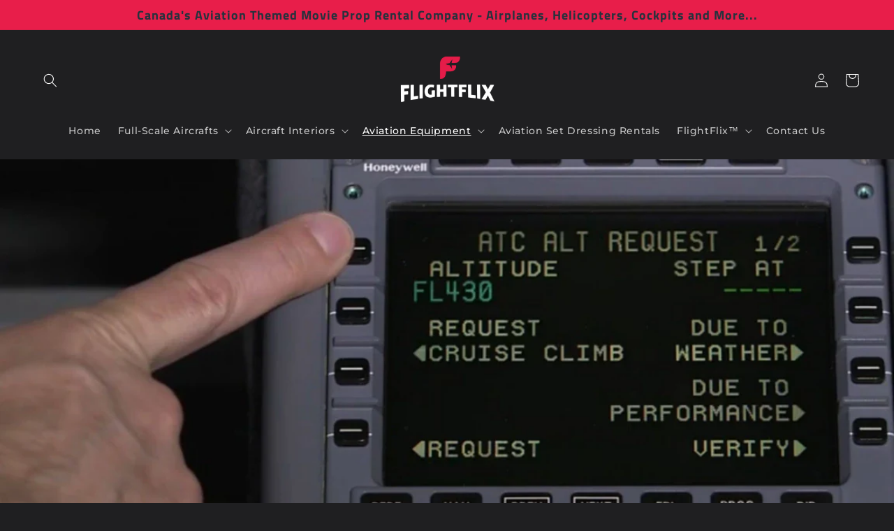

--- FILE ---
content_type: text/html; charset=utf-8
request_url: https://www.flightflix.com/pages/communication-devices
body_size: 20882
content:
<!doctype html>
<html class="no-js" lang="en">
  <head>
  <!-- <a href="https://global-aircraft-industries-ltd.sp-seller.webkul.com" target="_blank">Join us as seller</a>  -->


    <meta name="google-site-verification" content="aIG4kSBdUXhtWQ1WR5xLNyi4SsU1JUzRgszVzrMbQ1Q">
    <meta name="google-site-verification" content="bOEYCmcwM7yliQO2d83wKTukOYtrHn5Z8fXyZXaFFTQ">

    <title>Communication Devices &ndash; FlightFlix™</title><meta
      name="description"
      content="At FlightFlix™, we're Canada's go-to source for top-quality Aviation-Themed Movie Props. Immerse your audience in the magic of cinema with our extensive, meticulously curated collection. Discover why filmmakers nationwide trust us to bring their creative visions to life."
    >



<script type="application/ld+json">
{
  "@context": "https://schema.org/",
  "@type": "WebSite",
  "name": "Canada's #1 Aviation-Themed Movie Prop Rentals Company | FlightFlix™",
  "url": "https://www.flightflix.com",
  "sameAs": "https://www.flightflix.com/",
  "image": "https://www.flightflix.com/cdn/shop/files/FlightFlix_Logo_Inverted.png",
  "potentialAction": {
    "@type": "SearchAction",
    "target": "https://www.flightflix.com/search?q={search_term_string}",
    "query-input": "required name=search_term_string"
  }
}
</script>
    
    <meta charset="utf-8">
    <meta http-equiv="X-UA-Compatible" content="IE=edge">
    <meta name="viewport" content="width=device-width,initial-scale=1">
    <meta name="theme-color" content="">
    <link rel="canonical" href="https://www.flightflix.com/pages/communication-devices">
    <link rel="preconnect" href="https://cdn.shopify.com" crossorigin><link rel="icon" type="image/png" href="//www.flightflix.com/cdn/shop/files/FlightFlix_Icon_af63b266-5b3a-4b11-9b2a-7d21c819cb3d.png?crop=center&height=32&v=1680125947&width=32"><link rel="preconnect" href="https://fonts.shopifycdn.com" crossorigin>

    

<meta property="og:site_name" content="FlightFlix™">
<meta property="og:url" content="https://www.flightflix.com/pages/communication-devices">
<meta property="og:title" content="Communication Devices">
<meta property="og:type" content="website">
<meta property="og:description" content="Stay connected during aerial filming with FlightFlix™ aviation mock-ups. Reliable communication devices for seamless coordination. Elevate your film with precision and authentic aviation mock-ups."><meta property="og:image" content="http://www.flightflix.com/cdn/shop/files/FlightFlix_Icon_7ff40549-d5d9-4e13-83ae-b90ed916c2ab.png?v=1694157024">
  <meta property="og:image:secure_url" content="https://www.flightflix.com/cdn/shop/files/FlightFlix_Icon_7ff40549-d5d9-4e13-83ae-b90ed916c2ab.png?v=1694157024">
  <meta property="og:image:width" content="800">
  <meta property="og:image:height" content="788"><meta name="twitter:card" content="summary_large_image">
<meta name="twitter:title" content="Communication Devices">
<meta name="twitter:description" content="Stay connected during aerial filming with FlightFlix™ aviation mock-ups. Reliable communication devices for seamless coordination. Elevate your film with precision and authentic aviation mock-ups.">


    <script src="//www.flightflix.com/cdn/shop/t/2/assets/constants.js?v=165488195745554878101677474916" defer="defer"></script>
    <script src="//www.flightflix.com/cdn/shop/t/2/assets/pubsub.js?v=2921868252632587581677474920" defer="defer"></script>
    <script src="//www.flightflix.com/cdn/shop/t/2/assets/global.js?v=85297797553816670871677474917" defer="defer"></script>
    <!-- OutlinkStickyBtn CODE Start --><!-- OutlinkStickyBtn END --> <script>window.performance && window.performance.mark && window.performance.mark('shopify.content_for_header.start');</script><meta name="google-site-verification" content="JwKtYS_6SqlDH5i0olFQHJp4uzZwLoF0juY-p569qVU">
<meta id="shopify-digital-wallet" name="shopify-digital-wallet" content="/73330557240/digital_wallets/dialog">
<script async="async" src="/checkouts/internal/preloads.js?locale=en-US"></script>
<script id="shopify-features" type="application/json">{"accessToken":"e851c6d09e21e41e24da86f29a05aa8a","betas":["rich-media-storefront-analytics"],"domain":"www.flightflix.com","predictiveSearch":true,"shopId":73330557240,"locale":"en"}</script>
<script>var Shopify = Shopify || {};
Shopify.shop = "global-aircraft-industries-ltd.myshopify.com";
Shopify.locale = "en";
Shopify.currency = {"active":"USD","rate":"1.0"};
Shopify.country = "US";
Shopify.theme = {"name":"Ride","id":145177706808,"schema_name":"Ride","schema_version":"8.0.1","theme_store_id":1500,"role":"main"};
Shopify.theme.handle = "null";
Shopify.theme.style = {"id":null,"handle":null};
Shopify.cdnHost = "www.flightflix.com/cdn";
Shopify.routes = Shopify.routes || {};
Shopify.routes.root = "/";</script>
<script type="module">!function(o){(o.Shopify=o.Shopify||{}).modules=!0}(window);</script>
<script>!function(o){function n(){var o=[];function n(){o.push(Array.prototype.slice.apply(arguments))}return n.q=o,n}var t=o.Shopify=o.Shopify||{};t.loadFeatures=n(),t.autoloadFeatures=n()}(window);</script>
<script id="shop-js-analytics" type="application/json">{"pageType":"page"}</script>
<script defer="defer" async type="module" src="//www.flightflix.com/cdn/shopifycloud/shop-js/modules/v2/client.init-shop-cart-sync_BdyHc3Nr.en.esm.js"></script>
<script defer="defer" async type="module" src="//www.flightflix.com/cdn/shopifycloud/shop-js/modules/v2/chunk.common_Daul8nwZ.esm.js"></script>
<script type="module">
  await import("//www.flightflix.com/cdn/shopifycloud/shop-js/modules/v2/client.init-shop-cart-sync_BdyHc3Nr.en.esm.js");
await import("//www.flightflix.com/cdn/shopifycloud/shop-js/modules/v2/chunk.common_Daul8nwZ.esm.js");

  window.Shopify.SignInWithShop?.initShopCartSync?.({"fedCMEnabled":true,"windoidEnabled":true});

</script>
<script>(function() {
  var isLoaded = false;
  function asyncLoad() {
    if (isLoaded) return;
    isLoaded = true;
    var urls = ["\/\/www.powr.io\/powr.js?powr-token=global-aircraft-industries-ltd.myshopify.com\u0026external-type=shopify\u0026shop=global-aircraft-industries-ltd.myshopify.com"];
    for (var i = 0; i < urls.length; i++) {
      var s = document.createElement('script');
      s.type = 'text/javascript';
      s.async = true;
      s.src = urls[i];
      var x = document.getElementsByTagName('script')[0];
      x.parentNode.insertBefore(s, x);
    }
  };
  if(window.attachEvent) {
    window.attachEvent('onload', asyncLoad);
  } else {
    window.addEventListener('load', asyncLoad, false);
  }
})();</script>
<script id="__st">var __st={"a":73330557240,"offset":-28800,"reqid":"84a5399f-9b2e-45ac-897e-de8ed77082f2-1768984311","pageurl":"www.flightflix.com\/pages\/communication-devices","s":"pages-120515625272","u":"eb130c3b0700","p":"page","rtyp":"page","rid":120515625272};</script>
<script>window.ShopifyPaypalV4VisibilityTracking = true;</script>
<script id="captcha-bootstrap">!function(){'use strict';const t='contact',e='account',n='new_comment',o=[[t,t],['blogs',n],['comments',n],[t,'customer']],c=[[e,'customer_login'],[e,'guest_login'],[e,'recover_customer_password'],[e,'create_customer']],r=t=>t.map((([t,e])=>`form[action*='/${t}']:not([data-nocaptcha='true']) input[name='form_type'][value='${e}']`)).join(','),a=t=>()=>t?[...document.querySelectorAll(t)].map((t=>t.form)):[];function s(){const t=[...o],e=r(t);return a(e)}const i='password',u='form_key',d=['recaptcha-v3-token','g-recaptcha-response','h-captcha-response',i],f=()=>{try{return window.sessionStorage}catch{return}},m='__shopify_v',_=t=>t.elements[u];function p(t,e,n=!1){try{const o=window.sessionStorage,c=JSON.parse(o.getItem(e)),{data:r}=function(t){const{data:e,action:n}=t;return t[m]||n?{data:e,action:n}:{data:t,action:n}}(c);for(const[e,n]of Object.entries(r))t.elements[e]&&(t.elements[e].value=n);n&&o.removeItem(e)}catch(o){console.error('form repopulation failed',{error:o})}}const l='form_type',E='cptcha';function T(t){t.dataset[E]=!0}const w=window,h=w.document,L='Shopify',v='ce_forms',y='captcha';let A=!1;((t,e)=>{const n=(g='f06e6c50-85a8-45c8-87d0-21a2b65856fe',I='https://cdn.shopify.com/shopifycloud/storefront-forms-hcaptcha/ce_storefront_forms_captcha_hcaptcha.v1.5.2.iife.js',D={infoText:'Protected by hCaptcha',privacyText:'Privacy',termsText:'Terms'},(t,e,n)=>{const o=w[L][v],c=o.bindForm;if(c)return c(t,g,e,D).then(n);var r;o.q.push([[t,g,e,D],n]),r=I,A||(h.body.append(Object.assign(h.createElement('script'),{id:'captcha-provider',async:!0,src:r})),A=!0)});var g,I,D;w[L]=w[L]||{},w[L][v]=w[L][v]||{},w[L][v].q=[],w[L][y]=w[L][y]||{},w[L][y].protect=function(t,e){n(t,void 0,e),T(t)},Object.freeze(w[L][y]),function(t,e,n,w,h,L){const[v,y,A,g]=function(t,e,n){const i=e?o:[],u=t?c:[],d=[...i,...u],f=r(d),m=r(i),_=r(d.filter((([t,e])=>n.includes(e))));return[a(f),a(m),a(_),s()]}(w,h,L),I=t=>{const e=t.target;return e instanceof HTMLFormElement?e:e&&e.form},D=t=>v().includes(t);t.addEventListener('submit',(t=>{const e=I(t);if(!e)return;const n=D(e)&&!e.dataset.hcaptchaBound&&!e.dataset.recaptchaBound,o=_(e),c=g().includes(e)&&(!o||!o.value);(n||c)&&t.preventDefault(),c&&!n&&(function(t){try{if(!f())return;!function(t){const e=f();if(!e)return;const n=_(t);if(!n)return;const o=n.value;o&&e.removeItem(o)}(t);const e=Array.from(Array(32),(()=>Math.random().toString(36)[2])).join('');!function(t,e){_(t)||t.append(Object.assign(document.createElement('input'),{type:'hidden',name:u})),t.elements[u].value=e}(t,e),function(t,e){const n=f();if(!n)return;const o=[...t.querySelectorAll(`input[type='${i}']`)].map((({name:t})=>t)),c=[...d,...o],r={};for(const[a,s]of new FormData(t).entries())c.includes(a)||(r[a]=s);n.setItem(e,JSON.stringify({[m]:1,action:t.action,data:r}))}(t,e)}catch(e){console.error('failed to persist form',e)}}(e),e.submit())}));const S=(t,e)=>{t&&!t.dataset[E]&&(n(t,e.some((e=>e===t))),T(t))};for(const o of['focusin','change'])t.addEventListener(o,(t=>{const e=I(t);D(e)&&S(e,y())}));const B=e.get('form_key'),M=e.get(l),P=B&&M;t.addEventListener('DOMContentLoaded',(()=>{const t=y();if(P)for(const e of t)e.elements[l].value===M&&p(e,B);[...new Set([...A(),...v().filter((t=>'true'===t.dataset.shopifyCaptcha))])].forEach((e=>S(e,t)))}))}(h,new URLSearchParams(w.location.search),n,t,e,['guest_login'])})(!0,!0)}();</script>
<script integrity="sha256-4kQ18oKyAcykRKYeNunJcIwy7WH5gtpwJnB7kiuLZ1E=" data-source-attribution="shopify.loadfeatures" defer="defer" src="//www.flightflix.com/cdn/shopifycloud/storefront/assets/storefront/load_feature-a0a9edcb.js" crossorigin="anonymous"></script>
<script data-source-attribution="shopify.dynamic_checkout.dynamic.init">var Shopify=Shopify||{};Shopify.PaymentButton=Shopify.PaymentButton||{isStorefrontPortableWallets:!0,init:function(){window.Shopify.PaymentButton.init=function(){};var t=document.createElement("script");t.src="https://www.flightflix.com/cdn/shopifycloud/portable-wallets/latest/portable-wallets.en.js",t.type="module",document.head.appendChild(t)}};
</script>
<script data-source-attribution="shopify.dynamic_checkout.buyer_consent">
  function portableWalletsHideBuyerConsent(e){var t=document.getElementById("shopify-buyer-consent"),n=document.getElementById("shopify-subscription-policy-button");t&&n&&(t.classList.add("hidden"),t.setAttribute("aria-hidden","true"),n.removeEventListener("click",e))}function portableWalletsShowBuyerConsent(e){var t=document.getElementById("shopify-buyer-consent"),n=document.getElementById("shopify-subscription-policy-button");t&&n&&(t.classList.remove("hidden"),t.removeAttribute("aria-hidden"),n.addEventListener("click",e))}window.Shopify?.PaymentButton&&(window.Shopify.PaymentButton.hideBuyerConsent=portableWalletsHideBuyerConsent,window.Shopify.PaymentButton.showBuyerConsent=portableWalletsShowBuyerConsent);
</script>
<script data-source-attribution="shopify.dynamic_checkout.cart.bootstrap">document.addEventListener("DOMContentLoaded",(function(){function t(){return document.querySelector("shopify-accelerated-checkout-cart, shopify-accelerated-checkout")}if(t())Shopify.PaymentButton.init();else{new MutationObserver((function(e,n){t()&&(Shopify.PaymentButton.init(),n.disconnect())})).observe(document.body,{childList:!0,subtree:!0})}}));
</script>
<script id="sections-script" data-sections="header,footer" defer="defer" src="//www.flightflix.com/cdn/shop/t/2/compiled_assets/scripts.js?v=1151"></script>
<script>window.performance && window.performance.mark && window.performance.mark('shopify.content_for_header.end');</script>


    <style data-shopify>
      @font-face {
  font-family: Montserrat;
  font-weight: 500;
  font-style: normal;
  font-display: swap;
  src: url("//www.flightflix.com/cdn/fonts/montserrat/montserrat_n5.07ef3781d9c78c8b93c98419da7ad4fbeebb6635.woff2") format("woff2"),
       url("//www.flightflix.com/cdn/fonts/montserrat/montserrat_n5.adf9b4bd8b0e4f55a0b203cdd84512667e0d5e4d.woff") format("woff");
}

      @font-face {
  font-family: Montserrat;
  font-weight: 700;
  font-style: normal;
  font-display: swap;
  src: url("//www.flightflix.com/cdn/fonts/montserrat/montserrat_n7.3c434e22befd5c18a6b4afadb1e3d77c128c7939.woff2") format("woff2"),
       url("//www.flightflix.com/cdn/fonts/montserrat/montserrat_n7.5d9fa6e2cae713c8fb539a9876489d86207fe957.woff") format("woff");
}

      @font-face {
  font-family: Montserrat;
  font-weight: 500;
  font-style: italic;
  font-display: swap;
  src: url("//www.flightflix.com/cdn/fonts/montserrat/montserrat_i5.d3a783eb0cc26f2fda1e99d1dfec3ebaea1dc164.woff2") format("woff2"),
       url("//www.flightflix.com/cdn/fonts/montserrat/montserrat_i5.76d414ea3d56bb79ef992a9c62dce2e9063bc062.woff") format("woff");
}

      @font-face {
  font-family: Montserrat;
  font-weight: 700;
  font-style: italic;
  font-display: swap;
  src: url("//www.flightflix.com/cdn/fonts/montserrat/montserrat_i7.a0d4a463df4f146567d871890ffb3c80408e7732.woff2") format("woff2"),
       url("//www.flightflix.com/cdn/fonts/montserrat/montserrat_i7.f6ec9f2a0681acc6f8152c40921d2a4d2e1a2c78.woff") format("woff");
}

      @font-face {
  font-family: "Titillium Web";
  font-weight: 700;
  font-style: normal;
  font-display: swap;
  src: url("//www.flightflix.com/cdn/fonts/titillium_web/titilliumweb_n7.d17ed1f3a767ca2dd9fcaa8710c651c747c3860e.woff2") format("woff2"),
       url("//www.flightflix.com/cdn/fonts/titillium_web/titilliumweb_n7.56a12bf435e8401765588d4fbf86b152db29e2a2.woff") format("woff");
}


      :root {
        --font-body-family: Montserrat, sans-serif;
        --font-body-style: normal;
        --font-body-weight: 500;
        --font-body-weight-bold: 800;

        --font-heading-family: "Titillium Web", sans-serif;
        --font-heading-style: normal;
        --font-heading-weight: 700;

        --font-body-scale: 1.0;
        --font-heading-scale: 1.4;

        --color-base-text: 255, 255, 255;
        --color-shadow: 255, 255, 255;
        --color-base-background-1: 31, 31, 33;
        --color-base-background-2: 31, 31, 33;
        --color-base-solid-button-labels: 38, 50, 61;
        --color-base-outline-button-labels: 24, 120, 185;
        --color-base-accent-1: 173, 30, 54;
        --color-base-accent-2: 232, 30, 74;
        --payment-terms-background-color: #1f1f21;

        --gradient-base-background-1: #1f1f21;
        --gradient-base-background-2: #1f1f21;
        --gradient-base-accent-1: #ad1e36;
        --gradient-base-accent-2: #e81e4a;

        --media-padding: px;
        --media-border-opacity: 0.1;
        --media-border-width: 0px;
        --media-radius: 0px;
        --media-shadow-opacity: 0.0;
        --media-shadow-horizontal-offset: 0px;
        --media-shadow-vertical-offset: 4px;
        --media-shadow-blur-radius: 5px;
        --media-shadow-visible: 0;

        --page-width: 160rem;
        --page-width-margin: 0rem;

        --product-card-image-padding: 0.0rem;
        --product-card-corner-radius: 0.0rem;
        --product-card-text-alignment: left;
        --product-card-border-width: 0.0rem;
        --product-card-border-opacity: 0.1;
        --product-card-shadow-opacity: 0.0;
        --product-card-shadow-visible: 0;
        --product-card-shadow-horizontal-offset: 0.0rem;
        --product-card-shadow-vertical-offset: 0.4rem;
        --product-card-shadow-blur-radius: 0.5rem;

        --collection-card-image-padding: 0.0rem;
        --collection-card-corner-radius: 0.0rem;
        --collection-card-text-alignment: left;
        --collection-card-border-width: 0.0rem;
        --collection-card-border-opacity: 0.1;
        --collection-card-shadow-opacity: 0.0;
        --collection-card-shadow-visible: 0;
        --collection-card-shadow-horizontal-offset: 0.0rem;
        --collection-card-shadow-vertical-offset: 0.4rem;
        --collection-card-shadow-blur-radius: 0.5rem;

        --blog-card-image-padding: 0.0rem;
        --blog-card-corner-radius: 0.0rem;
        --blog-card-text-alignment: left;
        --blog-card-border-width: 0.0rem;
        --blog-card-border-opacity: 0.1;
        --blog-card-shadow-opacity: 0.0;
        --blog-card-shadow-visible: 0;
        --blog-card-shadow-horizontal-offset: 0.0rem;
        --blog-card-shadow-vertical-offset: 0.4rem;
        --blog-card-shadow-blur-radius: 0.5rem;

        --badge-corner-radius: 4.0rem;

        --popup-border-width: 1px;
        --popup-border-opacity: 0.1;
        --popup-corner-radius: 0px;
        --popup-shadow-opacity: 0.0;
        --popup-shadow-horizontal-offset: 0px;
        --popup-shadow-vertical-offset: 4px;
        --popup-shadow-blur-radius: 5px;

        --drawer-border-width: 1px;
        --drawer-border-opacity: 0.1;
        --drawer-shadow-opacity: 0.0;
        --drawer-shadow-horizontal-offset: 0px;
        --drawer-shadow-vertical-offset: 4px;
        --drawer-shadow-blur-radius: 5px;

        --spacing-sections-desktop: 52px;
        --spacing-sections-mobile: 36px;

        --grid-desktop-vertical-spacing: 40px;
        --grid-desktop-horizontal-spacing: 40px;
        --grid-mobile-vertical-spacing: 20px;
        --grid-mobile-horizontal-spacing: 20px;

        --text-boxes-border-opacity: 0.1;
        --text-boxes-border-width: 0px;
        --text-boxes-radius: 0px;
        --text-boxes-shadow-opacity: 0.0;
        --text-boxes-shadow-visible: 0;
        --text-boxes-shadow-horizontal-offset: 0px;
        --text-boxes-shadow-vertical-offset: 4px;
        --text-boxes-shadow-blur-radius: 5px;

        --buttons-radius: 0px;
        --buttons-radius-outset: 0px;
        --buttons-border-width: 1px;
        --buttons-border-opacity: 1.0;
        --buttons-shadow-opacity: 0.0;
        --buttons-shadow-visible: 0;
        --buttons-shadow-horizontal-offset: 0px;
        --buttons-shadow-vertical-offset: 4px;
        --buttons-shadow-blur-radius: 5px;
        --buttons-border-offset: 0px;

        --inputs-radius: 0px;
        --inputs-border-width: 1px;
        --inputs-border-opacity: 0.55;
        --inputs-shadow-opacity: 0.0;
        --inputs-shadow-horizontal-offset: 0px;
        --inputs-margin-offset: 0px;
        --inputs-shadow-vertical-offset: 4px;
        --inputs-shadow-blur-radius: 5px;
        --inputs-radius-outset: 0px;

        --variant-pills-radius: 40px;
        --variant-pills-border-width: 1px;
        --variant-pills-border-opacity: 0.55;
        --variant-pills-shadow-opacity: 0.0;
        --variant-pills-shadow-horizontal-offset: 0px;
        --variant-pills-shadow-vertical-offset: 4px;
        --variant-pills-shadow-blur-radius: 5px;
      }

      *,
      *::before,
      *::after {
        box-sizing: inherit;
      }

      html {
        box-sizing: border-box;
        font-size: calc(var(--font-body-scale) * 62.5%);
        height: 100%;
      }

      body {
        display: grid;
        grid-template-rows: auto auto 1fr auto;
        grid-template-columns: 100%;
        min-height: 100%;
        margin: 0;
        font-size: 1.5rem;
        letter-spacing: 0.06rem;
        line-height: calc(1 + 0.8 / var(--font-body-scale));
        font-family: var(--font-body-family);
        font-style: var(--font-body-style);
        font-weight: var(--font-body-weight);
      }

      @media screen and (min-width: 750px) {
        body {
          font-size: 1.6rem;
        }
      }
    </style>

    <link href="//www.flightflix.com/cdn/shop/t/2/assets/base.css?v=831047894957930821677474920" rel="stylesheet" type="text/css" media="all" />
<link rel="preload" as="font" href="//www.flightflix.com/cdn/fonts/montserrat/montserrat_n5.07ef3781d9c78c8b93c98419da7ad4fbeebb6635.woff2" type="font/woff2" crossorigin><link rel="preload" as="font" href="//www.flightflix.com/cdn/fonts/titillium_web/titilliumweb_n7.d17ed1f3a767ca2dd9fcaa8710c651c747c3860e.woff2" type="font/woff2" crossorigin><link
        rel="stylesheet"
        href="//www.flightflix.com/cdn/shop/t/2/assets/component-predictive-search.css?v=85913294783299393391677474917"
        media="print"
        onload="this.media='all'"
      ><script>
      document.documentElement.className = document.documentElement.className.replace('no-js', 'js');
      if (Shopify.designMode) {
        document.documentElement.classList.add('shopify-design-mode');
      }
    </script>

    <!-- "snippets/bookthatapp-widgets.liquid" was not rendered, the associated app was uninstalled -->

    <!-- GS-Inventory Start. Do not change -->
    
      <script class="gsinvdata">
        
      </script>

      
        <script
          async
          type="text/javascript"
          src="https://gravity-apps.com/showinventory/js/shopify/gsinventory9032.js?v=617f3fcc871d2ccd9540e039a9fc26ba"
        ></script>
      
    <!-- GS-Inventory End. Do not change -->
  
  <meta name="google-site-verification" content="3Wn5mggaK6kjrwHws69aYb3jn4xGcSDTD7vUrTUZ7rc" />

<!-- Google Tag Manager -->
<script>(function(w,d,s,l,i){w[l]=w[l]||[];w[l].push({'gtm.start':
new Date().getTime(),event:'gtm.js'});var f=d.getElementsByTagName(s)[0],
j=d.createElement(s),dl=l!='dataLayer'?'&l='+l:'';j.async=true;j.src=
'https://www.googletagmanager.com/gtm.js?id='+i+dl;f.parentNode.insertBefore(j,f);
})(window,document,'script','dataLayer','GTM-NPZS2N3S');</script>
<!-- End Google Tag Manager -->
    
  <!-- BEGIN app block: shopify://apps/storeseo/blocks/store_seo_meta/64b24496-16f9-4afc-a800-84e6acc4a36c --><!-- BEGIN app snippet: google_site_verification_meta --><!-- END app snippet --><!-- BEGIN app snippet: no_follow_no_index --><!-- END app snippet --><!-- BEGIN app snippet: social_media_preview --><!-- END app snippet --><!-- BEGIN app snippet: canonical_url --><!-- END app snippet --><!-- BEGIN app snippet: redirect_out_of_stock --><!-- END app snippet --><!-- BEGIN app snippet: local_seo --><!-- END app snippet --><!-- BEGIN app snippet: local_seo_breadcrumb -->
<!-- END app snippet --><!-- BEGIN app snippet: local_seo_collection -->
<!-- END app snippet --><!-- BEGIN app snippet: local_seo_blogs -->
<!-- END app snippet --><!-- BEGIN app snippet: local_seo_product --><!-- END app snippet --><!-- BEGIN app snippet: local_seo_product_faqs --><!-- END app snippet --><!-- BEGIN app snippet: local_seo_article --><!-- END app snippet --><!-- BEGIN app snippet: local_seo_organization -->
<!-- END app snippet --><!-- BEGIN app snippet: local_seo_local_business --><!-- END app snippet -->


<!-- END app block --><!-- BEGIN app block: shopify://apps/video-background/blocks/app-embed-block/e6aecb8b-653f-4b13-a30a-fa27a19689bb --><script>
    window.codeblackbelt = window.codeblackbelt || {};
    window.codeblackbelt.shop = window.codeblackbelt.shop || 'global-aircraft-industries-ltd.myshopify.com';
</script><script src="//cdn.codeblackbelt.com/widgets/video-background/main.min.js?version=2026012100-0800" async></script>
<!-- END app block --><link href="https://monorail-edge.shopifysvc.com" rel="dns-prefetch">
<script>(function(){if ("sendBeacon" in navigator && "performance" in window) {try {var session_token_from_headers = performance.getEntriesByType('navigation')[0].serverTiming.find(x => x.name == '_s').description;} catch {var session_token_from_headers = undefined;}var session_cookie_matches = document.cookie.match(/_shopify_s=([^;]*)/);var session_token_from_cookie = session_cookie_matches && session_cookie_matches.length === 2 ? session_cookie_matches[1] : "";var session_token = session_token_from_headers || session_token_from_cookie || "";function handle_abandonment_event(e) {var entries = performance.getEntries().filter(function(entry) {return /monorail-edge.shopifysvc.com/.test(entry.name);});if (!window.abandonment_tracked && entries.length === 0) {window.abandonment_tracked = true;var currentMs = Date.now();var navigation_start = performance.timing.navigationStart;var payload = {shop_id: 73330557240,url: window.location.href,navigation_start,duration: currentMs - navigation_start,session_token,page_type: "page"};window.navigator.sendBeacon("https://monorail-edge.shopifysvc.com/v1/produce", JSON.stringify({schema_id: "online_store_buyer_site_abandonment/1.1",payload: payload,metadata: {event_created_at_ms: currentMs,event_sent_at_ms: currentMs}}));}}window.addEventListener('pagehide', handle_abandonment_event);}}());</script>
<script id="web-pixels-manager-setup">(function e(e,d,r,n,o){if(void 0===o&&(o={}),!Boolean(null===(a=null===(i=window.Shopify)||void 0===i?void 0:i.analytics)||void 0===a?void 0:a.replayQueue)){var i,a;window.Shopify=window.Shopify||{};var t=window.Shopify;t.analytics=t.analytics||{};var s=t.analytics;s.replayQueue=[],s.publish=function(e,d,r){return s.replayQueue.push([e,d,r]),!0};try{self.performance.mark("wpm:start")}catch(e){}var l=function(){var e={modern:/Edge?\/(1{2}[4-9]|1[2-9]\d|[2-9]\d{2}|\d{4,})\.\d+(\.\d+|)|Firefox\/(1{2}[4-9]|1[2-9]\d|[2-9]\d{2}|\d{4,})\.\d+(\.\d+|)|Chrom(ium|e)\/(9{2}|\d{3,})\.\d+(\.\d+|)|(Maci|X1{2}).+ Version\/(15\.\d+|(1[6-9]|[2-9]\d|\d{3,})\.\d+)([,.]\d+|)( \(\w+\)|)( Mobile\/\w+|) Safari\/|Chrome.+OPR\/(9{2}|\d{3,})\.\d+\.\d+|(CPU[ +]OS|iPhone[ +]OS|CPU[ +]iPhone|CPU IPhone OS|CPU iPad OS)[ +]+(15[._]\d+|(1[6-9]|[2-9]\d|\d{3,})[._]\d+)([._]\d+|)|Android:?[ /-](13[3-9]|1[4-9]\d|[2-9]\d{2}|\d{4,})(\.\d+|)(\.\d+|)|Android.+Firefox\/(13[5-9]|1[4-9]\d|[2-9]\d{2}|\d{4,})\.\d+(\.\d+|)|Android.+Chrom(ium|e)\/(13[3-9]|1[4-9]\d|[2-9]\d{2}|\d{4,})\.\d+(\.\d+|)|SamsungBrowser\/([2-9]\d|\d{3,})\.\d+/,legacy:/Edge?\/(1[6-9]|[2-9]\d|\d{3,})\.\d+(\.\d+|)|Firefox\/(5[4-9]|[6-9]\d|\d{3,})\.\d+(\.\d+|)|Chrom(ium|e)\/(5[1-9]|[6-9]\d|\d{3,})\.\d+(\.\d+|)([\d.]+$|.*Safari\/(?![\d.]+ Edge\/[\d.]+$))|(Maci|X1{2}).+ Version\/(10\.\d+|(1[1-9]|[2-9]\d|\d{3,})\.\d+)([,.]\d+|)( \(\w+\)|)( Mobile\/\w+|) Safari\/|Chrome.+OPR\/(3[89]|[4-9]\d|\d{3,})\.\d+\.\d+|(CPU[ +]OS|iPhone[ +]OS|CPU[ +]iPhone|CPU IPhone OS|CPU iPad OS)[ +]+(10[._]\d+|(1[1-9]|[2-9]\d|\d{3,})[._]\d+)([._]\d+|)|Android:?[ /-](13[3-9]|1[4-9]\d|[2-9]\d{2}|\d{4,})(\.\d+|)(\.\d+|)|Mobile Safari.+OPR\/([89]\d|\d{3,})\.\d+\.\d+|Android.+Firefox\/(13[5-9]|1[4-9]\d|[2-9]\d{2}|\d{4,})\.\d+(\.\d+|)|Android.+Chrom(ium|e)\/(13[3-9]|1[4-9]\d|[2-9]\d{2}|\d{4,})\.\d+(\.\d+|)|Android.+(UC? ?Browser|UCWEB|U3)[ /]?(15\.([5-9]|\d{2,})|(1[6-9]|[2-9]\d|\d{3,})\.\d+)\.\d+|SamsungBrowser\/(5\.\d+|([6-9]|\d{2,})\.\d+)|Android.+MQ{2}Browser\/(14(\.(9|\d{2,})|)|(1[5-9]|[2-9]\d|\d{3,})(\.\d+|))(\.\d+|)|K[Aa][Ii]OS\/(3\.\d+|([4-9]|\d{2,})\.\d+)(\.\d+|)/},d=e.modern,r=e.legacy,n=navigator.userAgent;return n.match(d)?"modern":n.match(r)?"legacy":"unknown"}(),u="modern"===l?"modern":"legacy",c=(null!=n?n:{modern:"",legacy:""})[u],f=function(e){return[e.baseUrl,"/wpm","/b",e.hashVersion,"modern"===e.buildTarget?"m":"l",".js"].join("")}({baseUrl:d,hashVersion:r,buildTarget:u}),m=function(e){var d=e.version,r=e.bundleTarget,n=e.surface,o=e.pageUrl,i=e.monorailEndpoint;return{emit:function(e){var a=e.status,t=e.errorMsg,s=(new Date).getTime(),l=JSON.stringify({metadata:{event_sent_at_ms:s},events:[{schema_id:"web_pixels_manager_load/3.1",payload:{version:d,bundle_target:r,page_url:o,status:a,surface:n,error_msg:t},metadata:{event_created_at_ms:s}}]});if(!i)return console&&console.warn&&console.warn("[Web Pixels Manager] No Monorail endpoint provided, skipping logging."),!1;try{return self.navigator.sendBeacon.bind(self.navigator)(i,l)}catch(e){}var u=new XMLHttpRequest;try{return u.open("POST",i,!0),u.setRequestHeader("Content-Type","text/plain"),u.send(l),!0}catch(e){return console&&console.warn&&console.warn("[Web Pixels Manager] Got an unhandled error while logging to Monorail."),!1}}}}({version:r,bundleTarget:l,surface:e.surface,pageUrl:self.location.href,monorailEndpoint:e.monorailEndpoint});try{o.browserTarget=l,function(e){var d=e.src,r=e.async,n=void 0===r||r,o=e.onload,i=e.onerror,a=e.sri,t=e.scriptDataAttributes,s=void 0===t?{}:t,l=document.createElement("script"),u=document.querySelector("head"),c=document.querySelector("body");if(l.async=n,l.src=d,a&&(l.integrity=a,l.crossOrigin="anonymous"),s)for(var f in s)if(Object.prototype.hasOwnProperty.call(s,f))try{l.dataset[f]=s[f]}catch(e){}if(o&&l.addEventListener("load",o),i&&l.addEventListener("error",i),u)u.appendChild(l);else{if(!c)throw new Error("Did not find a head or body element to append the script");c.appendChild(l)}}({src:f,async:!0,onload:function(){if(!function(){var e,d;return Boolean(null===(d=null===(e=window.Shopify)||void 0===e?void 0:e.analytics)||void 0===d?void 0:d.initialized)}()){var d=window.webPixelsManager.init(e)||void 0;if(d){var r=window.Shopify.analytics;r.replayQueue.forEach((function(e){var r=e[0],n=e[1],o=e[2];d.publishCustomEvent(r,n,o)})),r.replayQueue=[],r.publish=d.publishCustomEvent,r.visitor=d.visitor,r.initialized=!0}}},onerror:function(){return m.emit({status:"failed",errorMsg:"".concat(f," has failed to load")})},sri:function(e){var d=/^sha384-[A-Za-z0-9+/=]+$/;return"string"==typeof e&&d.test(e)}(c)?c:"",scriptDataAttributes:o}),m.emit({status:"loading"})}catch(e){m.emit({status:"failed",errorMsg:(null==e?void 0:e.message)||"Unknown error"})}}})({shopId: 73330557240,storefrontBaseUrl: "https://www.flightflix.com",extensionsBaseUrl: "https://extensions.shopifycdn.com/cdn/shopifycloud/web-pixels-manager",monorailEndpoint: "https://monorail-edge.shopifysvc.com/unstable/produce_batch",surface: "storefront-renderer",enabledBetaFlags: ["2dca8a86"],webPixelsConfigList: [{"id":"828408120","configuration":"{\"config\":\"{\\\"pixel_id\\\":\\\"G-GDJXLVK17H\\\",\\\"target_country\\\":\\\"US\\\",\\\"gtag_events\\\":[{\\\"type\\\":\\\"begin_checkout\\\",\\\"action_label\\\":\\\"G-GDJXLVK17H\\\"},{\\\"type\\\":\\\"search\\\",\\\"action_label\\\":\\\"G-GDJXLVK17H\\\"},{\\\"type\\\":\\\"view_item\\\",\\\"action_label\\\":[\\\"G-GDJXLVK17H\\\",\\\"MC-3G52VWQHJB\\\"]},{\\\"type\\\":\\\"purchase\\\",\\\"action_label\\\":[\\\"G-GDJXLVK17H\\\",\\\"MC-3G52VWQHJB\\\"]},{\\\"type\\\":\\\"page_view\\\",\\\"action_label\\\":[\\\"G-GDJXLVK17H\\\",\\\"MC-3G52VWQHJB\\\"]},{\\\"type\\\":\\\"add_payment_info\\\",\\\"action_label\\\":\\\"G-GDJXLVK17H\\\"},{\\\"type\\\":\\\"add_to_cart\\\",\\\"action_label\\\":\\\"G-GDJXLVK17H\\\"}],\\\"enable_monitoring_mode\\\":false}\"}","eventPayloadVersion":"v1","runtimeContext":"OPEN","scriptVersion":"b2a88bafab3e21179ed38636efcd8a93","type":"APP","apiClientId":1780363,"privacyPurposes":[],"dataSharingAdjustments":{"protectedCustomerApprovalScopes":["read_customer_address","read_customer_email","read_customer_name","read_customer_personal_data","read_customer_phone"]}},{"id":"145359160","eventPayloadVersion":"v1","runtimeContext":"LAX","scriptVersion":"1","type":"CUSTOM","privacyPurposes":["ANALYTICS"],"name":"Google Analytics tag (migrated)"},{"id":"shopify-app-pixel","configuration":"{}","eventPayloadVersion":"v1","runtimeContext":"STRICT","scriptVersion":"0450","apiClientId":"shopify-pixel","type":"APP","privacyPurposes":["ANALYTICS","MARKETING"]},{"id":"shopify-custom-pixel","eventPayloadVersion":"v1","runtimeContext":"LAX","scriptVersion":"0450","apiClientId":"shopify-pixel","type":"CUSTOM","privacyPurposes":["ANALYTICS","MARKETING"]}],isMerchantRequest: false,initData: {"shop":{"name":"FlightFlix™","paymentSettings":{"currencyCode":"USD"},"myshopifyDomain":"global-aircraft-industries-ltd.myshopify.com","countryCode":"CA","storefrontUrl":"https:\/\/www.flightflix.com"},"customer":null,"cart":null,"checkout":null,"productVariants":[],"purchasingCompany":null},},"https://www.flightflix.com/cdn","fcfee988w5aeb613cpc8e4bc33m6693e112",{"modern":"","legacy":""},{"shopId":"73330557240","storefrontBaseUrl":"https:\/\/www.flightflix.com","extensionBaseUrl":"https:\/\/extensions.shopifycdn.com\/cdn\/shopifycloud\/web-pixels-manager","surface":"storefront-renderer","enabledBetaFlags":"[\"2dca8a86\"]","isMerchantRequest":"false","hashVersion":"fcfee988w5aeb613cpc8e4bc33m6693e112","publish":"custom","events":"[[\"page_viewed\",{}]]"});</script><script>
  window.ShopifyAnalytics = window.ShopifyAnalytics || {};
  window.ShopifyAnalytics.meta = window.ShopifyAnalytics.meta || {};
  window.ShopifyAnalytics.meta.currency = 'USD';
  var meta = {"page":{"pageType":"page","resourceType":"page","resourceId":120515625272,"requestId":"84a5399f-9b2e-45ac-897e-de8ed77082f2-1768984311"}};
  for (var attr in meta) {
    window.ShopifyAnalytics.meta[attr] = meta[attr];
  }
</script>
<script class="analytics">
  (function () {
    var customDocumentWrite = function(content) {
      var jquery = null;

      if (window.jQuery) {
        jquery = window.jQuery;
      } else if (window.Checkout && window.Checkout.$) {
        jquery = window.Checkout.$;
      }

      if (jquery) {
        jquery('body').append(content);
      }
    };

    var hasLoggedConversion = function(token) {
      if (token) {
        return document.cookie.indexOf('loggedConversion=' + token) !== -1;
      }
      return false;
    }

    var setCookieIfConversion = function(token) {
      if (token) {
        var twoMonthsFromNow = new Date(Date.now());
        twoMonthsFromNow.setMonth(twoMonthsFromNow.getMonth() + 2);

        document.cookie = 'loggedConversion=' + token + '; expires=' + twoMonthsFromNow;
      }
    }

    var trekkie = window.ShopifyAnalytics.lib = window.trekkie = window.trekkie || [];
    if (trekkie.integrations) {
      return;
    }
    trekkie.methods = [
      'identify',
      'page',
      'ready',
      'track',
      'trackForm',
      'trackLink'
    ];
    trekkie.factory = function(method) {
      return function() {
        var args = Array.prototype.slice.call(arguments);
        args.unshift(method);
        trekkie.push(args);
        return trekkie;
      };
    };
    for (var i = 0; i < trekkie.methods.length; i++) {
      var key = trekkie.methods[i];
      trekkie[key] = trekkie.factory(key);
    }
    trekkie.load = function(config) {
      trekkie.config = config || {};
      trekkie.config.initialDocumentCookie = document.cookie;
      var first = document.getElementsByTagName('script')[0];
      var script = document.createElement('script');
      script.type = 'text/javascript';
      script.onerror = function(e) {
        var scriptFallback = document.createElement('script');
        scriptFallback.type = 'text/javascript';
        scriptFallback.onerror = function(error) {
                var Monorail = {
      produce: function produce(monorailDomain, schemaId, payload) {
        var currentMs = new Date().getTime();
        var event = {
          schema_id: schemaId,
          payload: payload,
          metadata: {
            event_created_at_ms: currentMs,
            event_sent_at_ms: currentMs
          }
        };
        return Monorail.sendRequest("https://" + monorailDomain + "/v1/produce", JSON.stringify(event));
      },
      sendRequest: function sendRequest(endpointUrl, payload) {
        // Try the sendBeacon API
        if (window && window.navigator && typeof window.navigator.sendBeacon === 'function' && typeof window.Blob === 'function' && !Monorail.isIos12()) {
          var blobData = new window.Blob([payload], {
            type: 'text/plain'
          });

          if (window.navigator.sendBeacon(endpointUrl, blobData)) {
            return true;
          } // sendBeacon was not successful

        } // XHR beacon

        var xhr = new XMLHttpRequest();

        try {
          xhr.open('POST', endpointUrl);
          xhr.setRequestHeader('Content-Type', 'text/plain');
          xhr.send(payload);
        } catch (e) {
          console.log(e);
        }

        return false;
      },
      isIos12: function isIos12() {
        return window.navigator.userAgent.lastIndexOf('iPhone; CPU iPhone OS 12_') !== -1 || window.navigator.userAgent.lastIndexOf('iPad; CPU OS 12_') !== -1;
      }
    };
    Monorail.produce('monorail-edge.shopifysvc.com',
      'trekkie_storefront_load_errors/1.1',
      {shop_id: 73330557240,
      theme_id: 145177706808,
      app_name: "storefront",
      context_url: window.location.href,
      source_url: "//www.flightflix.com/cdn/s/trekkie.storefront.cd680fe47e6c39ca5d5df5f0a32d569bc48c0f27.min.js"});

        };
        scriptFallback.async = true;
        scriptFallback.src = '//www.flightflix.com/cdn/s/trekkie.storefront.cd680fe47e6c39ca5d5df5f0a32d569bc48c0f27.min.js';
        first.parentNode.insertBefore(scriptFallback, first);
      };
      script.async = true;
      script.src = '//www.flightflix.com/cdn/s/trekkie.storefront.cd680fe47e6c39ca5d5df5f0a32d569bc48c0f27.min.js';
      first.parentNode.insertBefore(script, first);
    };
    trekkie.load(
      {"Trekkie":{"appName":"storefront","development":false,"defaultAttributes":{"shopId":73330557240,"isMerchantRequest":null,"themeId":145177706808,"themeCityHash":"10619950510738928818","contentLanguage":"en","currency":"USD","eventMetadataId":"547287a4-ea89-4b35-8dc4-eff818ed98ab"},"isServerSideCookieWritingEnabled":true,"monorailRegion":"shop_domain","enabledBetaFlags":["65f19447"]},"Session Attribution":{},"S2S":{"facebookCapiEnabled":false,"source":"trekkie-storefront-renderer","apiClientId":580111}}
    );

    var loaded = false;
    trekkie.ready(function() {
      if (loaded) return;
      loaded = true;

      window.ShopifyAnalytics.lib = window.trekkie;

      var originalDocumentWrite = document.write;
      document.write = customDocumentWrite;
      try { window.ShopifyAnalytics.merchantGoogleAnalytics.call(this); } catch(error) {};
      document.write = originalDocumentWrite;

      window.ShopifyAnalytics.lib.page(null,{"pageType":"page","resourceType":"page","resourceId":120515625272,"requestId":"84a5399f-9b2e-45ac-897e-de8ed77082f2-1768984311","shopifyEmitted":true});

      var match = window.location.pathname.match(/checkouts\/(.+)\/(thank_you|post_purchase)/)
      var token = match? match[1]: undefined;
      if (!hasLoggedConversion(token)) {
        setCookieIfConversion(token);
        
      }
    });


        var eventsListenerScript = document.createElement('script');
        eventsListenerScript.async = true;
        eventsListenerScript.src = "//www.flightflix.com/cdn/shopifycloud/storefront/assets/shop_events_listener-3da45d37.js";
        document.getElementsByTagName('head')[0].appendChild(eventsListenerScript);

})();</script>
  <script>
  if (!window.ga || (window.ga && typeof window.ga !== 'function')) {
    window.ga = function ga() {
      (window.ga.q = window.ga.q || []).push(arguments);
      if (window.Shopify && window.Shopify.analytics && typeof window.Shopify.analytics.publish === 'function') {
        window.Shopify.analytics.publish("ga_stub_called", {}, {sendTo: "google_osp_migration"});
      }
      console.error("Shopify's Google Analytics stub called with:", Array.from(arguments), "\nSee https://help.shopify.com/manual/promoting-marketing/pixels/pixel-migration#google for more information.");
    };
    if (window.Shopify && window.Shopify.analytics && typeof window.Shopify.analytics.publish === 'function') {
      window.Shopify.analytics.publish("ga_stub_initialized", {}, {sendTo: "google_osp_migration"});
    }
  }
</script>
<script
  defer
  src="https://www.flightflix.com/cdn/shopifycloud/perf-kit/shopify-perf-kit-3.0.4.min.js"
  data-application="storefront-renderer"
  data-shop-id="73330557240"
  data-render-region="gcp-us-central1"
  data-page-type="page"
  data-theme-instance-id="145177706808"
  data-theme-name="Ride"
  data-theme-version="8.0.1"
  data-monorail-region="shop_domain"
  data-resource-timing-sampling-rate="10"
  data-shs="true"
  data-shs-beacon="true"
  data-shs-export-with-fetch="true"
  data-shs-logs-sample-rate="1"
  data-shs-beacon-endpoint="https://www.flightflix.com/api/collect"
></script>
</head>

  <body class="gradient">
    <a class="skip-to-content-link button visually-hidden" href="#MainContent">
      Skip to content
    </a><!-- BEGIN sections: header-group -->
<div id="shopify-section-sections--18157579796792__announcement-bar" class="shopify-section shopify-section-group-header-group announcement-bar-section"><div class="announcement-bar color-accent-2 gradient" role="region" aria-label="Announcement" ><div class="page-width">
                <p class="announcement-bar__message center h5">
                  <span>Canada&#39;s Aviation Themed Movie Prop Rental Company - Airplanes, Helicopters, Cockpits and More...</span></p>
              </div></div>
</div><div id="shopify-section-sections--18157579796792__header" class="shopify-section shopify-section-group-header-group section-header"><link rel="stylesheet" href="//www.flightflix.com/cdn/shop/t/2/assets/component-list-menu.css?v=151968516119678728991677474918" media="print" onload="this.media='all'">
<link rel="stylesheet" href="//www.flightflix.com/cdn/shop/t/2/assets/component-search.css?v=184225813856820874251677474916" media="print" onload="this.media='all'">
<link rel="stylesheet" href="//www.flightflix.com/cdn/shop/t/2/assets/component-menu-drawer.css?v=182311192829367774911677474917" media="print" onload="this.media='all'">
<link rel="stylesheet" href="//www.flightflix.com/cdn/shop/t/2/assets/component-cart-notification.css?v=137625604348931474661677474916" media="print" onload="this.media='all'">
<link rel="stylesheet" href="//www.flightflix.com/cdn/shop/t/2/assets/component-cart-items.css?v=23917223812499722491677474920" media="print" onload="this.media='all'"><link rel="stylesheet" href="//www.flightflix.com/cdn/shop/t/2/assets/component-price.css?v=65402837579211014041677474917" media="print" onload="this.media='all'">
  <link rel="stylesheet" href="//www.flightflix.com/cdn/shop/t/2/assets/component-loading-overlay.css?v=167310470843593579841677474920" media="print" onload="this.media='all'"><noscript><link href="//www.flightflix.com/cdn/shop/t/2/assets/component-list-menu.css?v=151968516119678728991677474918" rel="stylesheet" type="text/css" media="all" /></noscript>
<noscript><link href="//www.flightflix.com/cdn/shop/t/2/assets/component-search.css?v=184225813856820874251677474916" rel="stylesheet" type="text/css" media="all" /></noscript>
<noscript><link href="//www.flightflix.com/cdn/shop/t/2/assets/component-menu-drawer.css?v=182311192829367774911677474917" rel="stylesheet" type="text/css" media="all" /></noscript>
<noscript><link href="//www.flightflix.com/cdn/shop/t/2/assets/component-cart-notification.css?v=137625604348931474661677474916" rel="stylesheet" type="text/css" media="all" /></noscript>
<noscript><link href="//www.flightflix.com/cdn/shop/t/2/assets/component-cart-items.css?v=23917223812499722491677474920" rel="stylesheet" type="text/css" media="all" /></noscript>

<style>
  header-drawer {
    justify-self: start;
    margin-left: -1.2rem;
  }

  .header__heading-logo {
    max-width: 160px;
  }@media screen and (min-width: 990px) {
    header-drawer {
      display: none;
    }
  }

  .menu-drawer-container {
    display: flex;
  }

  .list-menu {
    list-style: none;
    padding: 0;
    margin: 0;
  }

  .list-menu--inline {
    display: inline-flex;
    flex-wrap: wrap;
  }

  summary.list-menu__item {
    padding-right: 2.7rem;
  }

  .list-menu__item {
    display: flex;
    align-items: center;
    line-height: calc(1 + 0.3 / var(--font-body-scale));
  }

  .list-menu__item--link {
    text-decoration: none;
    padding-bottom: 1rem;
    padding-top: 1rem;
    line-height: calc(1 + 0.8 / var(--font-body-scale));
  }

  @media screen and (min-width: 750px) {
    .list-menu__item--link {
      padding-bottom: 0.5rem;
      padding-top: 0.5rem;
    }
  }
</style><style data-shopify>.header {
    padding-top: 10px;
    padding-bottom: 10px;
  }

  .section-header {
    position: sticky; /* This is for fixing a Safari z-index issue. PR #2147 */
    margin-bottom: 0px;
  }

  @media screen and (min-width: 750px) {
    .section-header {
      margin-bottom: 0px;
    }
  }

  @media screen and (min-width: 990px) {
    .header {
      padding-top: 20px;
      padding-bottom: 20px;
    }
  }</style><script src="//www.flightflix.com/cdn/shop/t/2/assets/details-disclosure.js?v=153497636716254413831677474919" defer="defer"></script>
<script src="//www.flightflix.com/cdn/shop/t/2/assets/details-modal.js?v=4511761896672669691677474919" defer="defer"></script>
<script src="//www.flightflix.com/cdn/shop/t/2/assets/cart-notification.js?v=160453272920806432391677474916" defer="defer"></script>
<script src="//www.flightflix.com/cdn/shop/t/2/assets/search-form.js?v=113639710312857635801677474918" defer="defer"></script><svg xmlns="http://www.w3.org/2000/svg" class="hidden">
  <symbol id="icon-search" viewbox="0 0 18 19" fill="none">
    <path fill-rule="evenodd" clip-rule="evenodd" d="M11.03 11.68A5.784 5.784 0 112.85 3.5a5.784 5.784 0 018.18 8.18zm.26 1.12a6.78 6.78 0 11.72-.7l5.4 5.4a.5.5 0 11-.71.7l-5.41-5.4z" fill="currentColor"/>
  </symbol>

  <symbol id="icon-reset" class="icon icon-close"  fill="none" viewBox="0 0 18 18" stroke="currentColor">
    <circle r="8.5" cy="9" cx="9" stroke-opacity="0.2"/>
    <path d="M6.82972 6.82915L1.17193 1.17097" stroke-linecap="round" stroke-linejoin="round" transform="translate(5 5)"/>
    <path d="M1.22896 6.88502L6.77288 1.11523" stroke-linecap="round" stroke-linejoin="round" transform="translate(5 5)"/>
  </symbol>

  <symbol id="icon-close" class="icon icon-close" fill="none" viewBox="0 0 18 17">
    <path d="M.865 15.978a.5.5 0 00.707.707l7.433-7.431 7.579 7.282a.501.501 0 00.846-.37.5.5 0 00-.153-.351L9.712 8.546l7.417-7.416a.5.5 0 10-.707-.708L8.991 7.853 1.413.573a.5.5 0 10-.693.72l7.563 7.268-7.418 7.417z" fill="currentColor">
  </symbol>
</svg>
<sticky-header data-sticky-type="on-scroll-up" class="header-wrapper color-background-1 gradient">
  <header class="header header--top-center header--mobile-center page-width header--has-menu"><header-drawer data-breakpoint="tablet">
        <details id="Details-menu-drawer-container" class="menu-drawer-container">
          <summary class="header__icon header__icon--menu header__icon--summary link focus-inset" aria-label="Menu">
            <span>
              <svg
  xmlns="http://www.w3.org/2000/svg"
  aria-hidden="true"
  focusable="false"
  class="icon icon-hamburger"
  fill="none"
  viewBox="0 0 18 16"
>
  <path d="M1 .5a.5.5 0 100 1h15.71a.5.5 0 000-1H1zM.5 8a.5.5 0 01.5-.5h15.71a.5.5 0 010 1H1A.5.5 0 01.5 8zm0 7a.5.5 0 01.5-.5h15.71a.5.5 0 010 1H1a.5.5 0 01-.5-.5z" fill="currentColor">
</svg>

              <svg
  xmlns="http://www.w3.org/2000/svg"
  aria-hidden="true"
  focusable="false"
  class="icon icon-close"
  fill="none"
  viewBox="0 0 18 17"
>
  <path d="M.865 15.978a.5.5 0 00.707.707l7.433-7.431 7.579 7.282a.501.501 0 00.846-.37.5.5 0 00-.153-.351L9.712 8.546l7.417-7.416a.5.5 0 10-.707-.708L8.991 7.853 1.413.573a.5.5 0 10-.693.72l7.563 7.268-7.418 7.417z" fill="currentColor">
</svg>

            </span>
          </summary>
          <div id="menu-drawer" class="gradient menu-drawer motion-reduce" tabindex="-1">
            <div class="menu-drawer__inner-container">
              <div class="menu-drawer__navigation-container">
                <nav class="menu-drawer__navigation">
                  <ul class="menu-drawer__menu has-submenu list-menu" role="list"><li><a href="/" class="menu-drawer__menu-item list-menu__item link link--text focus-inset">
                            Home
                          </a></li><li><details id="Details-menu-drawer-menu-item-2">
                            <summary class="menu-drawer__menu-item list-menu__item link link--text focus-inset">
                              Full-Scale Aircrafts
                              <svg
  viewBox="0 0 14 10"
  fill="none"
  aria-hidden="true"
  focusable="false"
  class="icon icon-arrow"
  xmlns="http://www.w3.org/2000/svg"
>
  <path fill-rule="evenodd" clip-rule="evenodd" d="M8.537.808a.5.5 0 01.817-.162l4 4a.5.5 0 010 .708l-4 4a.5.5 0 11-.708-.708L11.793 5.5H1a.5.5 0 010-1h10.793L8.646 1.354a.5.5 0 01-.109-.546z" fill="currentColor">
</svg>

                              <svg aria-hidden="true" focusable="false" class="icon icon-caret" viewBox="0 0 10 6">
  <path fill-rule="evenodd" clip-rule="evenodd" d="M9.354.646a.5.5 0 00-.708 0L5 4.293 1.354.646a.5.5 0 00-.708.708l4 4a.5.5 0 00.708 0l4-4a.5.5 0 000-.708z" fill="currentColor">
</svg>

                            </summary>
                            <div id="link-full-scale-aircrafts" class="menu-drawer__submenu has-submenu gradient motion-reduce" tabindex="-1">
                              <div class="menu-drawer__inner-submenu">
                                <button class="menu-drawer__close-button link link--text focus-inset" aria-expanded="true">
                                  <svg
  viewBox="0 0 14 10"
  fill="none"
  aria-hidden="true"
  focusable="false"
  class="icon icon-arrow"
  xmlns="http://www.w3.org/2000/svg"
>
  <path fill-rule="evenodd" clip-rule="evenodd" d="M8.537.808a.5.5 0 01.817-.162l4 4a.5.5 0 010 .708l-4 4a.5.5 0 11-.708-.708L11.793 5.5H1a.5.5 0 010-1h10.793L8.646 1.354a.5.5 0 01-.109-.546z" fill="currentColor">
</svg>

                                  Full-Scale Aircrafts
                                </button>
                                <ul class="menu-drawer__menu list-menu" role="list" tabindex="-1"><li><a href="/pages/commercial-airliners" class="menu-drawer__menu-item link link--text list-menu__item focus-inset">
                                          Commercial Airliners
                                        </a></li><li><a href="/pages/private-jets" class="menu-drawer__menu-item link link--text list-menu__item focus-inset">
                                          Private Jets
                                        </a></li><li><a href="/pages/vintage-aircraft" class="menu-drawer__menu-item link link--text list-menu__item focus-inset">
                                          Vintage Aircraft
                                        </a></li><li><a href="/pages/military-aircraft" class="menu-drawer__menu-item link link--text list-menu__item focus-inset">
                                          Military Aircraft
                                        </a></li></ul>
                              </div>
                            </div>
                          </details></li><li><details id="Details-menu-drawer-menu-item-3">
                            <summary class="menu-drawer__menu-item list-menu__item link link--text focus-inset">
                              Aircraft Interiors
                              <svg
  viewBox="0 0 14 10"
  fill="none"
  aria-hidden="true"
  focusable="false"
  class="icon icon-arrow"
  xmlns="http://www.w3.org/2000/svg"
>
  <path fill-rule="evenodd" clip-rule="evenodd" d="M8.537.808a.5.5 0 01.817-.162l4 4a.5.5 0 010 .708l-4 4a.5.5 0 11-.708-.708L11.793 5.5H1a.5.5 0 010-1h10.793L8.646 1.354a.5.5 0 01-.109-.546z" fill="currentColor">
</svg>

                              <svg aria-hidden="true" focusable="false" class="icon icon-caret" viewBox="0 0 10 6">
  <path fill-rule="evenodd" clip-rule="evenodd" d="M9.354.646a.5.5 0 00-.708 0L5 4.293 1.354.646a.5.5 0 00-.708.708l4 4a.5.5 0 00.708 0l4-4a.5.5 0 000-.708z" fill="currentColor">
</svg>

                            </summary>
                            <div id="link-aircraft-interiors" class="menu-drawer__submenu has-submenu gradient motion-reduce" tabindex="-1">
                              <div class="menu-drawer__inner-submenu">
                                <button class="menu-drawer__close-button link link--text focus-inset" aria-expanded="true">
                                  <svg
  viewBox="0 0 14 10"
  fill="none"
  aria-hidden="true"
  focusable="false"
  class="icon icon-arrow"
  xmlns="http://www.w3.org/2000/svg"
>
  <path fill-rule="evenodd" clip-rule="evenodd" d="M8.537.808a.5.5 0 01.817-.162l4 4a.5.5 0 010 .708l-4 4a.5.5 0 11-.708-.708L11.793 5.5H1a.5.5 0 010-1h10.793L8.646 1.354a.5.5 0 01-.109-.546z" fill="currentColor">
</svg>

                                  Aircraft Interiors
                                </button>
                                <ul class="menu-drawer__menu list-menu" role="list" tabindex="-1"><li><a href="/pages/cockpits" class="menu-drawer__menu-item link link--text list-menu__item focus-inset">
                                          Cockpits
                                        </a></li><li><a href="/pages/seats" class="menu-drawer__menu-item link link--text list-menu__item focus-inset">
                                          Seats
                                        </a></li><li><a href="/pages/galleys" class="menu-drawer__menu-item link link--text list-menu__item focus-inset">
                                          Galleys
                                        </a></li><li><a href="/pages/overhead-bins" class="menu-drawer__menu-item link link--text list-menu__item focus-inset">
                                          Overhead Bins
                                        </a></li><li><a href="/pages/aircraft-restrooms" class="menu-drawer__menu-item link link--text list-menu__item focus-inset">
                                          Aircraft Restrooms
                                        </a></li></ul>
                              </div>
                            </div>
                          </details></li><li><details id="Details-menu-drawer-menu-item-4">
                            <summary class="menu-drawer__menu-item list-menu__item link link--text focus-inset menu-drawer__menu-item--active">
                              Aviation Equipment
                              <svg
  viewBox="0 0 14 10"
  fill="none"
  aria-hidden="true"
  focusable="false"
  class="icon icon-arrow"
  xmlns="http://www.w3.org/2000/svg"
>
  <path fill-rule="evenodd" clip-rule="evenodd" d="M8.537.808a.5.5 0 01.817-.162l4 4a.5.5 0 010 .708l-4 4a.5.5 0 11-.708-.708L11.793 5.5H1a.5.5 0 010-1h10.793L8.646 1.354a.5.5 0 01-.109-.546z" fill="currentColor">
</svg>

                              <svg aria-hidden="true" focusable="false" class="icon icon-caret" viewBox="0 0 10 6">
  <path fill-rule="evenodd" clip-rule="evenodd" d="M9.354.646a.5.5 0 00-.708 0L5 4.293 1.354.646a.5.5 0 00-.708.708l4 4a.5.5 0 00.708 0l4-4a.5.5 0 000-.708z" fill="currentColor">
</svg>

                            </summary>
                            <div id="link-aviation-equipment" class="menu-drawer__submenu has-submenu gradient motion-reduce" tabindex="-1">
                              <div class="menu-drawer__inner-submenu">
                                <button class="menu-drawer__close-button link link--text focus-inset" aria-expanded="true">
                                  <svg
  viewBox="0 0 14 10"
  fill="none"
  aria-hidden="true"
  focusable="false"
  class="icon icon-arrow"
  xmlns="http://www.w3.org/2000/svg"
>
  <path fill-rule="evenodd" clip-rule="evenodd" d="M8.537.808a.5.5 0 01.817-.162l4 4a.5.5 0 010 .708l-4 4a.5.5 0 11-.708-.708L11.793 5.5H1a.5.5 0 010-1h10.793L8.646 1.354a.5.5 0 01-.109-.546z" fill="currentColor">
</svg>

                                  Aviation Equipment
                                </button>
                                <ul class="menu-drawer__menu list-menu" role="list" tabindex="-1"><li><a href="/collections/aviation-sets-collection" class="menu-drawer__menu-item link link--text list-menu__item focus-inset">
                                          Aviation Sets
                                        </a></li><li><a href="/pages/control-panels" class="menu-drawer__menu-item link link--text list-menu__item focus-inset">
                                          Control Panels
                                        </a></li><li><a href="/pages/navigation-systems" class="menu-drawer__menu-item link link--text list-menu__item focus-inset">
                                          Navigation Systems
                                        </a></li><li><a href="/pages/communication-devices" class="menu-drawer__menu-item link link--text list-menu__item focus-inset menu-drawer__menu-item--active" aria-current="page">
                                          Communication Devices
                                        </a></li><li><a href="/pages/safety-equipment" class="menu-drawer__menu-item link link--text list-menu__item focus-inset">
                                          Safety Equipment
                                        </a></li></ul>
                              </div>
                            </div>
                          </details></li><li><a href="/collections/aviation-themed-set-dressing-rentals-flightflix" class="menu-drawer__menu-item list-menu__item link link--text focus-inset">
                            Aviation Set Dressing Rentals
                          </a></li><li><details id="Details-menu-drawer-menu-item-6">
                            <summary class="menu-drawer__menu-item list-menu__item link link--text focus-inset">
                              FlightFlix™
                              <svg
  viewBox="0 0 14 10"
  fill="none"
  aria-hidden="true"
  focusable="false"
  class="icon icon-arrow"
  xmlns="http://www.w3.org/2000/svg"
>
  <path fill-rule="evenodd" clip-rule="evenodd" d="M8.537.808a.5.5 0 01.817-.162l4 4a.5.5 0 010 .708l-4 4a.5.5 0 11-.708-.708L11.793 5.5H1a.5.5 0 010-1h10.793L8.646 1.354a.5.5 0 01-.109-.546z" fill="currentColor">
</svg>

                              <svg aria-hidden="true" focusable="false" class="icon icon-caret" viewBox="0 0 10 6">
  <path fill-rule="evenodd" clip-rule="evenodd" d="M9.354.646a.5.5 0 00-.708 0L5 4.293 1.354.646a.5.5 0 00-.708.708l4 4a.5.5 0 00.708 0l4-4a.5.5 0 000-.708z" fill="currentColor">
</svg>

                            </summary>
                            <div id="link-flightflix™" class="menu-drawer__submenu has-submenu gradient motion-reduce" tabindex="-1">
                              <div class="menu-drawer__inner-submenu">
                                <button class="menu-drawer__close-button link link--text focus-inset" aria-expanded="true">
                                  <svg
  viewBox="0 0 14 10"
  fill="none"
  aria-hidden="true"
  focusable="false"
  class="icon icon-arrow"
  xmlns="http://www.w3.org/2000/svg"
>
  <path fill-rule="evenodd" clip-rule="evenodd" d="M8.537.808a.5.5 0 01.817-.162l4 4a.5.5 0 010 .708l-4 4a.5.5 0 11-.708-.708L11.793 5.5H1a.5.5 0 010-1h10.793L8.646 1.354a.5.5 0 01-.109-.546z" fill="currentColor">
</svg>

                                  FlightFlix™
                                </button>
                                <ul class="menu-drawer__menu list-menu" role="list" tabindex="-1"><li><a href="/pages/about-us" class="menu-drawer__menu-item link link--text list-menu__item focus-inset">
                                          About Us
                                        </a></li><li><a href="/blogs/news" class="menu-drawer__menu-item link link--text list-menu__item focus-inset">
                                          Our Blog
                                        </a></li><li><a href="/pages/services" class="menu-drawer__menu-item link link--text list-menu__item focus-inset">
                                          Our Services
                                        </a></li></ul>
                              </div>
                            </div>
                          </details></li><li><a href="/pages/contact" class="menu-drawer__menu-item list-menu__item link link--text focus-inset">
                            Contact Us
                          </a></li></ul>
                </nav>
                <div class="menu-drawer__utility-links"><a href="https://shopify.com/73330557240/account?locale=en&region_country=US" class="menu-drawer__account link focus-inset h5">
                      <svg
  xmlns="http://www.w3.org/2000/svg"
  aria-hidden="true"
  focusable="false"
  class="icon icon-account"
  fill="none"
  viewBox="0 0 18 19"
>
  <path fill-rule="evenodd" clip-rule="evenodd" d="M6 4.5a3 3 0 116 0 3 3 0 01-6 0zm3-4a4 4 0 100 8 4 4 0 000-8zm5.58 12.15c1.12.82 1.83 2.24 1.91 4.85H1.51c.08-2.6.79-4.03 1.9-4.85C4.66 11.75 6.5 11.5 9 11.5s4.35.26 5.58 1.15zM9 10.5c-2.5 0-4.65.24-6.17 1.35C1.27 12.98.5 14.93.5 18v.5h17V18c0-3.07-.77-5.02-2.33-6.15-1.52-1.1-3.67-1.35-6.17-1.35z" fill="currentColor">
</svg>

Log in</a><ul class="list list-social list-unstyled" role="list"><li class="list-social__item">
                        <a href="https://www.facebook.com/profile.php?id=100093500354483" class="list-social__link link"><svg aria-hidden="true" focusable="false" class="icon icon-facebook" viewBox="0 0 18 18">
  <path fill="currentColor" d="M16.42.61c.27 0 .5.1.69.28.19.2.28.42.28.7v15.44c0 .27-.1.5-.28.69a.94.94 0 01-.7.28h-4.39v-6.7h2.25l.31-2.65h-2.56v-1.7c0-.4.1-.72.28-.93.18-.2.5-.32 1-.32h1.37V3.35c-.6-.06-1.27-.1-2.01-.1-1.01 0-1.83.3-2.45.9-.62.6-.93 1.44-.93 2.53v1.97H7.04v2.65h2.24V18H.98c-.28 0-.5-.1-.7-.28a.94.94 0 01-.28-.7V1.59c0-.27.1-.5.28-.69a.94.94 0 01.7-.28h15.44z">
</svg>
<span class="visually-hidden">Facebook</span>
                        </a>
                      </li><li class="list-social__item">
                        <a href="https://www.youtube.com/@flightflixglobal" class="list-social__link link"><svg aria-hidden="true" focusable="false" class="icon icon-youtube" viewBox="0 0 100 70">
  <path d="M98 11c2 7.7 2 24 2 24s0 16.3-2 24a12.5 12.5 0 01-9 9c-7.7 2-39 2-39 2s-31.3 0-39-2a12.5 12.5 0 01-9-9c-2-7.7-2-24-2-24s0-16.3 2-24c1.2-4.4 4.6-7.8 9-9 7.7-2 39-2 39-2s31.3 0 39 2c4.4 1.2 7.8 4.6 9 9zM40 50l26-15-26-15v30z" fill="currentColor">
</svg>
<span class="visually-hidden">YouTube</span>
                        </a>
                      </li></ul>
                </div>
              </div>
            </div>
          </div>
        </details>
      </header-drawer><details-modal class="header__search">
        <details>
          <summary class="header__icon header__icon--search header__icon--summary link focus-inset modal__toggle" aria-haspopup="dialog" aria-label="Search">
            <span>
              <svg class="modal__toggle-open icon icon-search" aria-hidden="true" focusable="false">
                <use href="#icon-search">
              </svg>
              <svg class="modal__toggle-close icon icon-close" aria-hidden="true" focusable="false">
                <use href="#icon-close">
              </svg>
            </span>
          </summary>
          <div class="search-modal modal__content gradient" role="dialog" aria-modal="true" aria-label="Search">
            <div class="modal-overlay"></div>
            <div class="search-modal__content search-modal__content-bottom" tabindex="-1"><predictive-search class="search-modal__form" data-loading-text="Loading..."><form action="/search" method="get" role="search" class="search search-modal__form">
                    <div class="field">
                      <input class="search__input field__input"
                        id="Search-In-Modal-1"
                        type="search"
                        name="q"
                        value=""
                        placeholder="Search"role="combobox"
                          aria-expanded="false"
                          aria-owns="predictive-search-results"
                          aria-controls="predictive-search-results"
                          aria-haspopup="listbox"
                          aria-autocomplete="list"
                          autocorrect="off"
                          autocomplete="off"
                          autocapitalize="off"
                          spellcheck="false">
                      <label class="field__label" for="Search-In-Modal-1">Search</label>
                      <input type="hidden" name="options[prefix]" value="last">
                      <button type="reset" class="reset__button field__button hidden" aria-label="Clear search term">
                        <svg class="icon icon-close" aria-hidden="true" focusable="false">
                          <use xlink:href="#icon-reset">
                        </svg>
                      </button>
                      <button class="search__button field__button" aria-label="Search">
                        <svg class="icon icon-search" aria-hidden="true" focusable="false">
                          <use href="#icon-search">
                        </svg>
                      </button>
                    </div><div class="predictive-search predictive-search--header" tabindex="-1" data-predictive-search>
                        <div class="predictive-search__loading-state">
                          <svg aria-hidden="true" focusable="false" class="spinner" viewBox="0 0 66 66" xmlns="http://www.w3.org/2000/svg">
                            <circle class="path" fill="none" stroke-width="6" cx="33" cy="33" r="30"></circle>
                          </svg>
                        </div>
                      </div>

                      <span class="predictive-search-status visually-hidden" role="status" aria-hidden="true"></span></form></predictive-search><button type="button" class="modal__close-button link link--text focus-inset" aria-label="Close">
                <svg class="icon icon-close" aria-hidden="true" focusable="false">
                  <use href="#icon-close">
                </svg>
              </button>
            </div>
          </div>
        </details>
      </details-modal><a href="/" class="header__heading-link link link--text focus-inset"><img src="//www.flightflix.com/cdn/shop/files/FlightFlix_Logo_Inverted.png?v=1680126201&amp;width=500" alt="prop aircraft" srcset="//www.flightflix.com/cdn/shop/files/FlightFlix_Logo_Inverted.png?v=1680126201&amp;width=50 50w, //www.flightflix.com/cdn/shop/files/FlightFlix_Logo_Inverted.png?v=1680126201&amp;width=100 100w, //www.flightflix.com/cdn/shop/files/FlightFlix_Logo_Inverted.png?v=1680126201&amp;width=150 150w, //www.flightflix.com/cdn/shop/files/FlightFlix_Logo_Inverted.png?v=1680126201&amp;width=200 200w, //www.flightflix.com/cdn/shop/files/FlightFlix_Logo_Inverted.png?v=1680126201&amp;width=250 250w, //www.flightflix.com/cdn/shop/files/FlightFlix_Logo_Inverted.png?v=1680126201&amp;width=300 300w, //www.flightflix.com/cdn/shop/files/FlightFlix_Logo_Inverted.png?v=1680126201&amp;width=400 400w, //www.flightflix.com/cdn/shop/files/FlightFlix_Logo_Inverted.png?v=1680126201&amp;width=500 500w" width="160" height="88.32" class="header__heading-logo motion-reduce">
</a><nav class="header__inline-menu">
          <ul class="list-menu list-menu--inline" role="list"><li><a href="/" class="header__menu-item list-menu__item link link--text focus-inset">
                    <span>Home</span>
                  </a></li><li><header-menu>
                    <details id="Details-HeaderMenu-2">
                      <summary class="header__menu-item list-menu__item link focus-inset">
                        <span>Full-Scale Aircrafts</span>
                        <svg aria-hidden="true" focusable="false" class="icon icon-caret" viewBox="0 0 10 6">
  <path fill-rule="evenodd" clip-rule="evenodd" d="M9.354.646a.5.5 0 00-.708 0L5 4.293 1.354.646a.5.5 0 00-.708.708l4 4a.5.5 0 00.708 0l4-4a.5.5 0 000-.708z" fill="currentColor">
</svg>

                      </summary>
                      <ul id="HeaderMenu-MenuList-2" class="header__submenu list-menu list-menu--disclosure gradient caption-large motion-reduce global-settings-popup" role="list" tabindex="-1"><li><a href="/pages/commercial-airliners" class="header__menu-item list-menu__item link link--text focus-inset caption-large">
                                Commercial Airliners
                              </a></li><li><a href="/pages/private-jets" class="header__menu-item list-menu__item link link--text focus-inset caption-large">
                                Private Jets
                              </a></li><li><a href="/pages/vintage-aircraft" class="header__menu-item list-menu__item link link--text focus-inset caption-large">
                                Vintage Aircraft
                              </a></li><li><a href="/pages/military-aircraft" class="header__menu-item list-menu__item link link--text focus-inset caption-large">
                                Military Aircraft
                              </a></li></ul>
                    </details>
                  </header-menu></li><li><header-menu>
                    <details id="Details-HeaderMenu-3">
                      <summary class="header__menu-item list-menu__item link focus-inset">
                        <span>Aircraft Interiors</span>
                        <svg aria-hidden="true" focusable="false" class="icon icon-caret" viewBox="0 0 10 6">
  <path fill-rule="evenodd" clip-rule="evenodd" d="M9.354.646a.5.5 0 00-.708 0L5 4.293 1.354.646a.5.5 0 00-.708.708l4 4a.5.5 0 00.708 0l4-4a.5.5 0 000-.708z" fill="currentColor">
</svg>

                      </summary>
                      <ul id="HeaderMenu-MenuList-3" class="header__submenu list-menu list-menu--disclosure gradient caption-large motion-reduce global-settings-popup" role="list" tabindex="-1"><li><a href="/pages/cockpits" class="header__menu-item list-menu__item link link--text focus-inset caption-large">
                                Cockpits
                              </a></li><li><a href="/pages/seats" class="header__menu-item list-menu__item link link--text focus-inset caption-large">
                                Seats
                              </a></li><li><a href="/pages/galleys" class="header__menu-item list-menu__item link link--text focus-inset caption-large">
                                Galleys
                              </a></li><li><a href="/pages/overhead-bins" class="header__menu-item list-menu__item link link--text focus-inset caption-large">
                                Overhead Bins
                              </a></li><li><a href="/pages/aircraft-restrooms" class="header__menu-item list-menu__item link link--text focus-inset caption-large">
                                Aircraft Restrooms
                              </a></li></ul>
                    </details>
                  </header-menu></li><li><header-menu>
                    <details id="Details-HeaderMenu-4">
                      <summary class="header__menu-item list-menu__item link focus-inset">
                        <span class="header__active-menu-item">Aviation Equipment</span>
                        <svg aria-hidden="true" focusable="false" class="icon icon-caret" viewBox="0 0 10 6">
  <path fill-rule="evenodd" clip-rule="evenodd" d="M9.354.646a.5.5 0 00-.708 0L5 4.293 1.354.646a.5.5 0 00-.708.708l4 4a.5.5 0 00.708 0l4-4a.5.5 0 000-.708z" fill="currentColor">
</svg>

                      </summary>
                      <ul id="HeaderMenu-MenuList-4" class="header__submenu list-menu list-menu--disclosure gradient caption-large motion-reduce global-settings-popup" role="list" tabindex="-1"><li><a href="/collections/aviation-sets-collection" class="header__menu-item list-menu__item link link--text focus-inset caption-large">
                                Aviation Sets
                              </a></li><li><a href="/pages/control-panels" class="header__menu-item list-menu__item link link--text focus-inset caption-large">
                                Control Panels
                              </a></li><li><a href="/pages/navigation-systems" class="header__menu-item list-menu__item link link--text focus-inset caption-large">
                                Navigation Systems
                              </a></li><li><a href="/pages/communication-devices" class="header__menu-item list-menu__item link link--text focus-inset caption-large list-menu__item--active" aria-current="page">
                                Communication Devices
                              </a></li><li><a href="/pages/safety-equipment" class="header__menu-item list-menu__item link link--text focus-inset caption-large">
                                Safety Equipment
                              </a></li></ul>
                    </details>
                  </header-menu></li><li><a href="/collections/aviation-themed-set-dressing-rentals-flightflix" class="header__menu-item list-menu__item link link--text focus-inset">
                    <span>Aviation Set Dressing Rentals</span>
                  </a></li><li><header-menu>
                    <details id="Details-HeaderMenu-6">
                      <summary class="header__menu-item list-menu__item link focus-inset">
                        <span>FlightFlix™</span>
                        <svg aria-hidden="true" focusable="false" class="icon icon-caret" viewBox="0 0 10 6">
  <path fill-rule="evenodd" clip-rule="evenodd" d="M9.354.646a.5.5 0 00-.708 0L5 4.293 1.354.646a.5.5 0 00-.708.708l4 4a.5.5 0 00.708 0l4-4a.5.5 0 000-.708z" fill="currentColor">
</svg>

                      </summary>
                      <ul id="HeaderMenu-MenuList-6" class="header__submenu list-menu list-menu--disclosure gradient caption-large motion-reduce global-settings-popup" role="list" tabindex="-1"><li><a href="/pages/about-us" class="header__menu-item list-menu__item link link--text focus-inset caption-large">
                                About Us
                              </a></li><li><a href="/blogs/news" class="header__menu-item list-menu__item link link--text focus-inset caption-large">
                                Our Blog
                              </a></li><li><a href="/pages/services" class="header__menu-item list-menu__item link link--text focus-inset caption-large">
                                Our Services
                              </a></li></ul>
                    </details>
                  </header-menu></li><li><a href="/pages/contact" class="header__menu-item list-menu__item link link--text focus-inset">
                    <span>Contact Us</span>
                  </a></li></ul>
        </nav><div class="header__icons">
      <details-modal class="header__search">
        <details>
          <summary class="header__icon header__icon--search header__icon--summary link focus-inset modal__toggle" aria-haspopup="dialog" aria-label="Search">
            <span>
              <svg class="modal__toggle-open icon icon-search" aria-hidden="true" focusable="false">
                <use href="#icon-search">
              </svg>
              <svg class="modal__toggle-close icon icon-close" aria-hidden="true" focusable="false">
                <use href="#icon-close">
              </svg>
            </span>
          </summary>
          <div class="search-modal modal__content gradient" role="dialog" aria-modal="true" aria-label="Search">
            <div class="modal-overlay"></div>
            <div class="search-modal__content search-modal__content-bottom" tabindex="-1"><predictive-search class="search-modal__form" data-loading-text="Loading..."><form action="/search" method="get" role="search" class="search search-modal__form">
                    <div class="field">
                      <input class="search__input field__input"
                        id="Search-In-Modal"
                        type="search"
                        name="q"
                        value=""
                        placeholder="Search"role="combobox"
                          aria-expanded="false"
                          aria-owns="predictive-search-results"
                          aria-controls="predictive-search-results"
                          aria-haspopup="listbox"
                          aria-autocomplete="list"
                          autocorrect="off"
                          autocomplete="off"
                          autocapitalize="off"
                          spellcheck="false">
                      <label class="field__label" for="Search-In-Modal">Search</label>
                      <input type="hidden" name="options[prefix]" value="last">
                      <button type="reset" class="reset__button field__button hidden" aria-label="Clear search term">
                        <svg class="icon icon-close" aria-hidden="true" focusable="false">
                          <use xlink:href="#icon-reset">
                        </svg>
                      </button>
                      <button class="search__button field__button" aria-label="Search">
                        <svg class="icon icon-search" aria-hidden="true" focusable="false">
                          <use href="#icon-search">
                        </svg>
                      </button>
                    </div><div class="predictive-search predictive-search--header" tabindex="-1" data-predictive-search>
                        <div class="predictive-search__loading-state">
                          <svg aria-hidden="true" focusable="false" class="spinner" viewBox="0 0 66 66" xmlns="http://www.w3.org/2000/svg">
                            <circle class="path" fill="none" stroke-width="6" cx="33" cy="33" r="30"></circle>
                          </svg>
                        </div>
                      </div>

                      <span class="predictive-search-status visually-hidden" role="status" aria-hidden="true"></span></form></predictive-search><button type="button" class="search-modal__close-button modal__close-button link link--text focus-inset" aria-label="Close">
                <svg class="icon icon-close" aria-hidden="true" focusable="false">
                  <use href="#icon-close">
                </svg>
              </button>
            </div>
          </div>
        </details>
      </details-modal><a href="https://shopify.com/73330557240/account?locale=en&region_country=US" class="header__icon header__icon--account link focus-inset small-hide">
          <svg
  xmlns="http://www.w3.org/2000/svg"
  aria-hidden="true"
  focusable="false"
  class="icon icon-account"
  fill="none"
  viewBox="0 0 18 19"
>
  <path fill-rule="evenodd" clip-rule="evenodd" d="M6 4.5a3 3 0 116 0 3 3 0 01-6 0zm3-4a4 4 0 100 8 4 4 0 000-8zm5.58 12.15c1.12.82 1.83 2.24 1.91 4.85H1.51c.08-2.6.79-4.03 1.9-4.85C4.66 11.75 6.5 11.5 9 11.5s4.35.26 5.58 1.15zM9 10.5c-2.5 0-4.65.24-6.17 1.35C1.27 12.98.5 14.93.5 18v.5h17V18c0-3.07-.77-5.02-2.33-6.15-1.52-1.1-3.67-1.35-6.17-1.35z" fill="currentColor">
</svg>

          <span class="visually-hidden">Log in</span>
        </a><a href="/cart" class="header__icon header__icon--cart link focus-inset" id="cart-icon-bubble"><svg
  class="icon icon-cart-empty"
  aria-hidden="true"
  focusable="false"
  xmlns="http://www.w3.org/2000/svg"
  viewBox="0 0 40 40"
  fill="none"
>
  <path d="m15.75 11.8h-3.16l-.77 11.6a5 5 0 0 0 4.99 5.34h7.38a5 5 0 0 0 4.99-5.33l-.78-11.61zm0 1h-2.22l-.71 10.67a4 4 0 0 0 3.99 4.27h7.38a4 4 0 0 0 4-4.27l-.72-10.67h-2.22v.63a4.75 4.75 0 1 1 -9.5 0zm8.5 0h-7.5v.63a3.75 3.75 0 1 0 7.5 0z" fill="currentColor" fill-rule="evenodd"/>
</svg>
<span class="visually-hidden">Cart</span></a>
    </div>
  </header>
</sticky-header>

<cart-notification>
  <div class="cart-notification-wrapper page-width">
    <div
      id="cart-notification"
      class="cart-notification focus-inset color-background-1 gradient"
      aria-modal="true"
      aria-label="Item added to your cart"
      role="dialog"
      tabindex="-1"
    >
      <div class="cart-notification__header">
        <h2 class="cart-notification__heading caption-large text-body"><svg
  class="icon icon-checkmark color-foreground-text"
  aria-hidden="true"
  focusable="false"
  xmlns="http://www.w3.org/2000/svg"
  viewBox="0 0 12 9"
  fill="none"
>
  <path fill-rule="evenodd" clip-rule="evenodd" d="M11.35.643a.5.5 0 01.006.707l-6.77 6.886a.5.5 0 01-.719-.006L.638 4.845a.5.5 0 11.724-.69l2.872 3.011 6.41-6.517a.5.5 0 01.707-.006h-.001z" fill="currentColor"/>
</svg>
Item added to your cart
        </h2>
        <button
          type="button"
          class="cart-notification__close modal__close-button link link--text focus-inset"
          aria-label="Close"
        >
          <svg class="icon icon-close" aria-hidden="true" focusable="false">
            <use href="#icon-close">
          </svg>
        </button>
      </div>
      <div id="cart-notification-product" class="cart-notification-product"></div>
      <div class="cart-notification__links">
        <a
          href="/cart"
          id="cart-notification-button"
          class="button button--secondary button--full-width"
        >View my cart</a>
        <form action="/cart" method="post" id="cart-notification-form">
          <button class="button button--primary button--full-width" name="checkout">
            Check out
          </button>
        </form>
        <button type="button" class="link button-label">Continue shopping</button>
      </div>
    </div>
  </div>
</cart-notification>
<style data-shopify>
  .cart-notification {
    display: none;
  }
</style>


<script type="application/ld+json">
  {
    "@context": "http://schema.org",
    "@type": "Organization",
    "name": "FlightFlix™",
    
      "logo": "https:\/\/www.flightflix.com\/cdn\/shop\/files\/FlightFlix_Logo_Inverted.png?v=1680126201\u0026width=500",
    
    "sameAs": [
      "",
      "https:\/\/www.facebook.com\/profile.php?id=100093500354483",
      "",
      "",
      "",
      "",
      "",
      "https:\/\/www.youtube.com\/@flightflixglobal",
      ""
    ],
    "url": "https:\/\/www.flightflix.com\/pages\/communication-devices"
  }
</script>
</div>
<!-- END sections: header-group -->

    <main id="MainContent" class="content-for-layout focus-none" role="main" tabindex="-1">
      <section id="shopify-section-template--19552656392504__e70b3eba-b751-404e-9bb4-7acedad5fd70" class="shopify-section section"><link href="//www.flightflix.com/cdn/shop/t/2/assets/section-image-banner.css?v=170916557215809668651677474917" rel="stylesheet" type="text/css" media="all" />
<style data-shopify>#Banner-template--19552656392504__e70b3eba-b751-404e-9bb4-7acedad5fd70::after {
    opacity: 0.0;
  }</style><div
  id="Banner-template--19552656392504__e70b3eba-b751-404e-9bb4-7acedad5fd70"
  class="banner banner--content-align-center banner--content-align-mobile-center banner--medium banner--mobile-bottom banner--desktop-transparent"
><div class="banner__media media"><img src="//www.flightflix.com/cdn/shop/files/AeroBT-DataComm_Banner1-2880x1440.webp?v=1689755063&amp;width=3840" alt="" srcset="//www.flightflix.com/cdn/shop/files/AeroBT-DataComm_Banner1-2880x1440.webp?v=1689755063&amp;width=375 375w, //www.flightflix.com/cdn/shop/files/AeroBT-DataComm_Banner1-2880x1440.webp?v=1689755063&amp;width=550 550w, //www.flightflix.com/cdn/shop/files/AeroBT-DataComm_Banner1-2880x1440.webp?v=1689755063&amp;width=750 750w, //www.flightflix.com/cdn/shop/files/AeroBT-DataComm_Banner1-2880x1440.webp?v=1689755063&amp;width=1100 1100w, //www.flightflix.com/cdn/shop/files/AeroBT-DataComm_Banner1-2880x1440.webp?v=1689755063&amp;width=1500 1500w, //www.flightflix.com/cdn/shop/files/AeroBT-DataComm_Banner1-2880x1440.webp?v=1689755063&amp;width=1780 1780w, //www.flightflix.com/cdn/shop/files/AeroBT-DataComm_Banner1-2880x1440.webp?v=1689755063&amp;width=2000 2000w, //www.flightflix.com/cdn/shop/files/AeroBT-DataComm_Banner1-2880x1440.webp?v=1689755063&amp;width=3000 3000w, //www.flightflix.com/cdn/shop/files/AeroBT-DataComm_Banner1-2880x1440.webp?v=1689755063&amp;width=3840 3840w" width="1152" height="576.0" loading="lazy" sizes="100vw">
    </div><div class="banner__content banner__content--middle-center page-width">
    <div class="banner__box content-container content-container--full-width-mobile color-background-2 gradient"></div>
  </div>
</div>


</section><section id="shopify-section-template--19552656392504__4fbf5491-8693-4514-a9c1-79cd5e7826bb" class="shopify-section section section-collection-list"><link href="//www.flightflix.com/cdn/shop/t/2/assets/section-collection-list.css?v=70863279319435850561677474918" rel="stylesheet" type="text/css" media="all" />
<link href="//www.flightflix.com/cdn/shop/t/2/assets/component-card.css?v=120027167547816435861677474919" rel="stylesheet" type="text/css" media="all" />

<link rel="stylesheet" href="//www.flightflix.com/cdn/shop/t/2/assets/component-slider.css?v=111384418465749404671677474917" media="print" onload="this.media='all'">
<noscript><link href="//www.flightflix.com/cdn/shop/t/2/assets/component-slider.css?v=111384418465749404671677474917" rel="stylesheet" type="text/css" media="all" /></noscript><style data-shopify>.section-template--19552656392504__4fbf5491-8693-4514-a9c1-79cd5e7826bb-padding {
    padding-top: 27px;
    padding-bottom: 27px;
  }

  @media screen and (min-width: 750px) {
    .section-template--19552656392504__4fbf5491-8693-4514-a9c1-79cd5e7826bb-padding {
      padding-top: 36px;
      padding-bottom: 36px;
    }
  }</style><div class="color-background-1 gradient">
  <div class="collection-list-wrapper page-width isolate no-mobile-link section-template--19552656392504__4fbf5491-8693-4514-a9c1-79cd5e7826bb-padding"><div class="title-wrapper-with-link title-wrapper--self-padded-mobile title-wrapper--no-top-margin">
        <h2 id="SectionHeading-template--19552656392504__4fbf5491-8693-4514-a9c1-79cd5e7826bb" class="collection-list-title h1">
          Collections
        </h2></div><slider-component class="slider-mobile-gutter">
      <ul
        class="collection-list contains-card contains-card--collection grid grid--3-col-desktop grid--1-col-tablet-down collection-list--2-items"
        id="Slider-template--19552656392504__4fbf5491-8693-4514-a9c1-79cd5e7826bb"
        role="list"
      ><li
            id="Slide-template--19552656392504__4fbf5491-8693-4514-a9c1-79cd5e7826bb-1"
            class="collection-list__item grid__item"
            
          >
            
<div class="card-wrapper animate-arrow collection-card-wrapper">
  <div
    class="
      card
      card--card
       card--media
       color-background-2 gradient
      
      
    "
    style="--ratio-percent: 100%;"
  >
    <div
      class="card__inner  ratio"
      style="--ratio-percent: 100%;"
    ><div class="card__media">
          <div class="media media--transparent media--hover-effect">
            <img
              srcset="//www.flightflix.com/cdn/shop/collections/aviation-headsets-666227.jpg?v=1703097184&width=165 165w,//www.flightflix.com/cdn/shop/collections/aviation-headsets-666227.jpg?v=1703097184&width=330 330w,//www.flightflix.com/cdn/shop/collections/aviation-headsets-666227.jpg?v=1703097184&width=535 535w,//www.flightflix.com/cdn/shop/collections/aviation-headsets-666227.jpg?v=1703097184&width=750 750w,//www.flightflix.com/cdn/shop/collections/aviation-headsets-666227.jpg?v=1703097184&width=1000 1000w,//www.flightflix.com/cdn/shop/collections/aviation-headsets-666227.jpg?v=1703097184&width=1500 1500w,//www.flightflix.com/cdn/shop/collections/aviation-headsets-666227.jpg?v=1703097184 1920w
              "
              src="//www.flightflix.com/cdn/shop/collections/aviation-headsets-666227.jpg?v=1703097184&width=1500"
              sizes="
                (min-width: 1600px) 750px,
                (min-width: 750px) calc((100vw - 10rem) / 2),
                calc(100vw - 3rem)
              "
              alt="Aviation Headsets"
              height="1080"
              width="1920"
              loading="lazy"
              class="motion-reduce"
            >
          </div>
        </div><div class="card__content">
        <div class="card__information">
          <h3 class="card__heading">
            <a
              
                href="/collections/aviation-headsets"
              
              class="full-unstyled-link"
            >Aviation Headsets<span class="icon-wrap"><svg
  viewBox="0 0 14 10"
  fill="none"
  aria-hidden="true"
  focusable="false"
  class="icon icon-arrow"
  xmlns="http://www.w3.org/2000/svg"
>
  <path fill-rule="evenodd" clip-rule="evenodd" d="M8.537.808a.5.5 0 01.817-.162l4 4a.5.5 0 010 .708l-4 4a.5.5 0 11-.708-.708L11.793 5.5H1a.5.5 0 010-1h10.793L8.646 1.354a.5.5 0 01-.109-.546z" fill="currentColor">
</svg>
</span>
            </a>
          </h3></div>
      </div>
    </div>
    
      <div class="card__content">
        <div class="card__information">
          <h3 class="card__heading">
            <a
              
                href="/collections/aviation-headsets"
              
              class="full-unstyled-link"
            >Aviation Headsets<span class="icon-wrap"><svg
  viewBox="0 0 14 10"
  fill="none"
  aria-hidden="true"
  focusable="false"
  class="icon icon-arrow"
  xmlns="http://www.w3.org/2000/svg"
>
  <path fill-rule="evenodd" clip-rule="evenodd" d="M8.537.808a.5.5 0 01.817-.162l4 4a.5.5 0 010 .708l-4 4a.5.5 0 11-.708-.708L11.793 5.5H1a.5.5 0 010-1h10.793L8.646 1.354a.5.5 0 01-.109-.546z" fill="currentColor">
</svg>
</span>
            </a>
          </h3></div>
      </div>
    
  </div>
</div>

          </li><li
            id="Slide-template--19552656392504__4fbf5491-8693-4514-a9c1-79cd5e7826bb-2"
            class="collection-list__item grid__item"
            
          >
            
<div class="card-wrapper animate-arrow collection-card-wrapper">
  <div
    class="
      card
      card--card
       card--media
       color-background-2 gradient
      
      
    "
    style="--ratio-percent: 100%;"
  >
    <div
      class="card__inner  ratio"
      style="--ratio-percent: 100%;"
    ><div class="card__media">
          <div class="media media--transparent media--hover-effect">
            <img
              srcset="//www.flightflix.com/cdn/shop/collections/aircraft-radios-116581.jpg?v=1703097171&width=165 165w,//www.flightflix.com/cdn/shop/collections/aircraft-radios-116581.jpg?v=1703097171&width=330 330w,//www.flightflix.com/cdn/shop/collections/aircraft-radios-116581.jpg?v=1703097171&width=535 535w,//www.flightflix.com/cdn/shop/collections/aircraft-radios-116581.jpg?v=1703097171&width=750 750w,//www.flightflix.com/cdn/shop/collections/aircraft-radios-116581.jpg?v=1703097171&width=1000 1000w,//www.flightflix.com/cdn/shop/collections/aircraft-radios-116581.jpg?v=1703097171&width=1500 1500w,//www.flightflix.com/cdn/shop/collections/aircraft-radios-116581.jpg?v=1703097171 1920w
              "
              src="//www.flightflix.com/cdn/shop/collections/aircraft-radios-116581.jpg?v=1703097171&width=1500"
              sizes="
                (min-width: 1600px) 750px,
                (min-width: 750px) calc((100vw - 10rem) / 2),
                calc(100vw - 3rem)
              "
              alt="Aircraft Radios"
              height="1080"
              width="1920"
              loading="lazy"
              class="motion-reduce"
            >
          </div>
        </div><div class="card__content">
        <div class="card__information">
          <h3 class="card__heading">
            <a
              
                href="/collections/aircraft-radios"
              
              class="full-unstyled-link"
            >Aircraft Radios<span class="icon-wrap"><svg
  viewBox="0 0 14 10"
  fill="none"
  aria-hidden="true"
  focusable="false"
  class="icon icon-arrow"
  xmlns="http://www.w3.org/2000/svg"
>
  <path fill-rule="evenodd" clip-rule="evenodd" d="M8.537.808a.5.5 0 01.817-.162l4 4a.5.5 0 010 .708l-4 4a.5.5 0 11-.708-.708L11.793 5.5H1a.5.5 0 010-1h10.793L8.646 1.354a.5.5 0 01-.109-.546z" fill="currentColor">
</svg>
</span>
            </a>
          </h3></div>
      </div>
    </div>
    
      <div class="card__content">
        <div class="card__information">
          <h3 class="card__heading">
            <a
              
                href="/collections/aircraft-radios"
              
              class="full-unstyled-link"
            >Aircraft Radios<span class="icon-wrap"><svg
  viewBox="0 0 14 10"
  fill="none"
  aria-hidden="true"
  focusable="false"
  class="icon icon-arrow"
  xmlns="http://www.w3.org/2000/svg"
>
  <path fill-rule="evenodd" clip-rule="evenodd" d="M8.537.808a.5.5 0 01.817-.162l4 4a.5.5 0 010 .708l-4 4a.5.5 0 11-.708-.708L11.793 5.5H1a.5.5 0 010-1h10.793L8.646 1.354a.5.5 0 01-.109-.546z" fill="currentColor">
</svg>
</span>
            </a>
          </h3></div>
      </div>
    
  </div>
</div>

          </li></ul></slider-component></div>
</div>


</section><section id="shopify-section-template--19552656392504__newsletter" class="shopify-section section"><link href="//www.flightflix.com/cdn/shop/t/2/assets/component-newsletter.css?v=103472482056003053551677474919" rel="stylesheet" type="text/css" media="all" />
<link href="//www.flightflix.com/cdn/shop/t/2/assets/newsletter-section.css?v=62410470717655853621677474918" rel="stylesheet" type="text/css" media="all" />
<link href="//www.flightflix.com/cdn/shop/t/2/assets/component-rte.css?v=73443491922477598101677474919" rel="stylesheet" type="text/css" media="all" />
<style data-shopify>.section-template--19552656392504__newsletter-padding {
    padding-top: 30px;
    padding-bottom: 30px;
  }

  @media screen and (min-width: 750px) {
    .section-template--19552656392504__newsletter-padding {
      padding-top: 40px;
      padding-bottom: 40px;
    }
  }</style><div class="newsletter center ">
  <div class="newsletter__wrapper color-accent-1 gradient content-container isolate content-container--full-width section-template--19552656392504__newsletter-padding"><h2 class="h1" >
            SUBSCRIBE TO OUR EMAILS
          </h2><div class="newsletter__subheading rte" ><p>Be the first to know about new collections and exclusive offers.</p></div><div >
            <form method="post" action="/contact#contact_form" id="contact_form" accept-charset="UTF-8" class="newsletter-form"><input type="hidden" name="form_type" value="customer" /><input type="hidden" name="utf8" value="✓" />
              <input type="hidden" name="contact[tags]" value="newsletter">
              <div class="newsletter-form__field-wrapper">
                <div class="field">
                  <input
                    id="NewsletterForm--template--19552656392504__newsletter"
                    type="email"
                    name="contact[email]"
                    class="field__input"
                    value=""
                    aria-required="true"
                    autocorrect="off"
                    autocapitalize="off"
                    autocomplete="email"
                    
                    placeholder="Email"
                    required
                  >
                  <label class="field__label" for="NewsletterForm--template--19552656392504__newsletter">
                    Email
                  </label>
                  <button
                    type="submit"
                    class="newsletter-form__button field__button"
                    name="commit"
                    id="Subscribe"
                    aria-label="Subscribe"
                  >
                    <svg
  viewBox="0 0 14 10"
  fill="none"
  aria-hidden="true"
  focusable="false"
  class="icon icon-arrow"
  xmlns="http://www.w3.org/2000/svg"
>
  <path fill-rule="evenodd" clip-rule="evenodd" d="M8.537.808a.5.5 0 01.817-.162l4 4a.5.5 0 010 .708l-4 4a.5.5 0 11-.708-.708L11.793 5.5H1a.5.5 0 010-1h10.793L8.646 1.354a.5.5 0 01-.109-.546z" fill="currentColor">
</svg>

                  </button>
                </div></div></form>
          </div></div>
</div>


</section>
    </main>

    <!-- BEGIN sections: footer-group -->
<div id="shopify-section-sections--18157579829560__footer" class="shopify-section shopify-section-group-footer-group">
<link href="//www.flightflix.com/cdn/shop/t/2/assets/section-footer.css?v=29640687956118599371677474920" rel="stylesheet" type="text/css" media="all" />
<link rel="stylesheet" href="//www.flightflix.com/cdn/shop/t/2/assets/component-newsletter.css?v=103472482056003053551677474919" media="print" onload="this.media='all'">
<link rel="stylesheet" href="//www.flightflix.com/cdn/shop/t/2/assets/component-list-menu.css?v=151968516119678728991677474918" media="print" onload="this.media='all'">
<link rel="stylesheet" href="//www.flightflix.com/cdn/shop/t/2/assets/component-list-payment.css?v=69253961410771838501677474917" media="print" onload="this.media='all'">
<link rel="stylesheet" href="//www.flightflix.com/cdn/shop/t/2/assets/component-list-social.css?v=52211663153726659061677474916" media="print" onload="this.media='all'">
<link rel="stylesheet" href="//www.flightflix.com/cdn/shop/t/2/assets/component-rte.css?v=73443491922477598101677474919" media="print" onload="this.media='all'">
<link rel="stylesheet" href="//www.flightflix.com/cdn/shop/t/2/assets/disclosure.css?v=646595190999601341677474917" media="print" onload="this.media='all'">

<noscript><link href="//www.flightflix.com/cdn/shop/t/2/assets/component-newsletter.css?v=103472482056003053551677474919" rel="stylesheet" type="text/css" media="all" /></noscript>
<noscript><link href="//www.flightflix.com/cdn/shop/t/2/assets/component-list-menu.css?v=151968516119678728991677474918" rel="stylesheet" type="text/css" media="all" /></noscript>
<noscript><link href="//www.flightflix.com/cdn/shop/t/2/assets/component-list-payment.css?v=69253961410771838501677474917" rel="stylesheet" type="text/css" media="all" /></noscript>
<noscript><link href="//www.flightflix.com/cdn/shop/t/2/assets/component-list-social.css?v=52211663153726659061677474916" rel="stylesheet" type="text/css" media="all" /></noscript>
<noscript><link href="//www.flightflix.com/cdn/shop/t/2/assets/component-rte.css?v=73443491922477598101677474919" rel="stylesheet" type="text/css" media="all" /></noscript>
<noscript><link href="//www.flightflix.com/cdn/shop/t/2/assets/disclosure.css?v=646595190999601341677474917" rel="stylesheet" type="text/css" media="all" /></noscript><style data-shopify>.footer {
    margin-top: 0px;
  }

  .section-sections--18157579829560__footer-padding {
    padding-top: 30px;
    padding-bottom: 30px;
  }

  @media screen and (min-width: 750px) {
    .footer {
      margin-top: 0px;
    }

    .section-sections--18157579829560__footer-padding {
      padding-top: 40px;
      padding-bottom: 40px;
    }
  }</style><footer class="footer color-background-2 gradient section-sections--18157579829560__footer-padding"><div class="footer__content-top page-width"><div class="footer__blocks-wrapper grid grid--1-col grid--2-col grid--4-col-tablet "><div class="footer-block grid__item footer-block--menu" ><h2 class="footer-block__heading">Full-Scale Aircrafts</h2><ul class="footer-block__details-content list-unstyled"><li>
                            <a href="/collections/narrow-body-aircrafts" class="link link--text list-menu__item list-menu__item--link">
                              Narrow-Body Aircrafts
                            </a>
                          </li><li>
                            <a href="/products/boeing-737-movie-prop-flightflix" class="link link--text list-menu__item list-menu__item--link">
                              Boeing 737 Max Film Set Prop
                            </a>
                          </li><li>
                            <a href="/collections/wide-body-aircrafts" class="link link--text list-menu__item list-menu__item--link">
                              Wide-Body Aircrafts
                            </a>
                          </li><li>
                            <a href="/collections/light-jets" class="link link--text list-menu__item list-menu__item--link">
                              Light Jets
                            </a>
                          </li><li>
                            <a href="/products/cessna-caravan-rental-film-productions-flightflix" class="link link--text list-menu__item list-menu__item--link">
                              Cessna 208 Caravan Rental for Film Productions
                            </a>
                          </li><li>
                            <a href="/collections/mid-size-jets" class="link link--text list-menu__item list-menu__item--link">
                              Mid-Size Jets
                            </a>
                          </li><li>
                            <a href="/collections/large-jets" class="link link--text list-menu__item list-menu__item--link">
                              Large Jets
                            </a>
                          </li><li>
                            <a href="/collections/propeller-aircraft" class="link link--text list-menu__item list-menu__item--link">
                              Propeller Aircraft
                            </a>
                          </li><li>
                            <a href="/products/cessna-421-film-set-prop" class="link link--text list-menu__item list-menu__item--link">
                              Cessna 421 Film Set Prop
                            </a>
                          </li><li>
                            <a href="/products/cessna-210-production-ready-film-set-prop" class="link link--text list-menu__item list-menu__item--link">
                              Cessna 210 Film Set Prop
                            </a>
                          </li><li>
                            <a href="/collections/early-jet-aircraft" class="link link--text list-menu__item list-menu__item--link">
                              Early Jet Aircraft
                            </a>
                          </li><li>
                            <a href="/collections/fighter-jets" class="link link--text list-menu__item list-menu__item--link">
                              Fighter Jets
                            </a>
                          </li><li>
                            <a href="/collections/transport-aircraft" class="link link--text list-menu__item list-menu__item--link">
                              Transport Aircraft
                            </a>
                          </li><li>
                            <a href="/collections/helicopters" class="link link--text list-menu__item list-menu__item--link">
                              Helicopters
                            </a>
                          </li><li>
                            <a href="/products/bell-204-206-helicopter-production-ready-film-set-asset" class="link link--text list-menu__item list-menu__item--link">
                              Bell 204 / 206 Helicopter Film Set Prop
                            </a>
                          </li><li>
                            <a href="/collections/bell-212-helicopter-film-set-prop" class="link link--text list-menu__item list-menu__item--link">
                              Bell 212 Helicopter Film Set Prop
                            </a>
                          </li></ul></div><div class="footer-block grid__item footer-block--menu" ><h2 class="footer-block__heading">Aircrafts Interior</h2><ul class="footer-block__details-content list-unstyled"><li>
                            <a href="/collections/vintage-cockpits" class="link link--text list-menu__item list-menu__item--link">
                              Vintage Cockpits
                            </a>
                          </li><li>
                            <a href="/products/convair-580-production-ready-film-set-prop" class="link link--text list-menu__item list-menu__item--link">
                              Convair 580 Cockpit Film Set Prop
                            </a>
                          </li><li>
                            <a href="/products/cessna-caravan-overhead-control-panel" class="link link--text list-menu__item list-menu__item--link">
                              Cessna Caravan, Overhead Control Panel
                            </a>
                          </li><li>
                            <a href="/collections/modern-cockpits" class="link link--text list-menu__item list-menu__item--link">
                              Modern Cockpits
                            </a>
                          </li><li>
                            <a href="/collections/first-class" class="link link--text list-menu__item list-menu__item--link">
                              First Class Seats
                            </a>
                          </li><li>
                            <a href="/collections/business-class" class="link link--text list-menu__item list-menu__item--link">
                              Business Class Seats
                            </a>
                          </li><li>
                            <a href="/products/elevate-your-film-production-with-premium-boeing-737-business-class-seats-for-rent" class="link link--text list-menu__item list-menu__item--link">
                              Elevate Your Film Production with Premium Boeing 737 Business Class Seats for Rent
                            </a>
                          </li><li>
                            <a href="/collections/economy-class" class="link link--text list-menu__item list-menu__item--link">
                              Economy Class Seats
                            </a>
                          </li><li>
                            <a href="/collections/full-size" class="link link--text list-menu__item list-menu__item--link">
                              Full-Size Galleys
                            </a>
                          </li><li>
                            <a href="/collections/compact" class="link link--text list-menu__item list-menu__item--link">
                              Compact Galleys
                            </a>
                          </li><li>
                            <a href="/collections/vintage" class="link link--text list-menu__item list-menu__item--link">
                              Vintage Overhead Bins
                            </a>
                          </li><li>
                            <a href="/collections/modern" class="link link--text list-menu__item list-menu__item--link">
                              Modern Overhead Bins
                            </a>
                          </li><li>
                            <a href="/collections/vintage-restrooms" class="link link--text list-menu__item list-menu__item--link">
                              Vintage Restrooms
                            </a>
                          </li><li>
                            <a href="/collections/modern-restrooms" class="link link--text list-menu__item list-menu__item--link">
                              Modern Restrooms
                            </a>
                          </li><li>
                            <a href="/products/crash-landing-props-production-ready-film-set-dressing" class="link link--text list-menu__item list-menu__item--link">
                              Crash Landing Props Aviation Film Set Dressing
                            </a>
                          </li></ul></div><div class="footer-block grid__item footer-block--menu" ><h2 class="footer-block__heading">Aviation Equipment</h2><ul class="footer-block__details-content list-unstyled"><li>
                            <a href="/collections/aviation-sets-collection" class="link link--text list-menu__item list-menu__item--link">
                              Aviation Sets
                            </a>
                          </li><li>
                            <a href="/products/cessna-caravan-rudder-pedal-assembly-w-bars" class="link link--text list-menu__item list-menu__item--link">
                              Cessna Caravan, Rudder Pedal Assembly, w/Bars
                            </a>
                          </li><li>
                            <a href="/products/cessna-caravan-rudder-pedal" class="link link--text list-menu__item list-menu__item--link">
                              Cessna Caravan, Rudder Pedal
                            </a>
                          </li><li>
                            <a href="/products/cessna-caravan-passenger-door-assembly-lower-no-steps" class="link link--text list-menu__item list-menu__item--link">
                              Cessna Caravan, Passenger Door Assembly Lower, No Steps
                            </a>
                          </li><li>
                            <a href="/products/cessna-caravan-passenger-door-assembly-upper" class="link link--text list-menu__item list-menu__item--link">
                              Cessna Caravan, Passenger Door Assembly, Upper
                            </a>
                          </li><li>
                            <a href="/collections/analogue" class="link link--text list-menu__item list-menu__item--link">
                              Analogue Control Panel
                            </a>
                          </li><li>
                            <a href="/collections/digital" class="link link--text list-menu__item list-menu__item--link">
                              Digital Control Panel
                            </a>
                          </li><li>
                            <a href="/collections/gps-systems" class="link link--text list-menu__item list-menu__item--link">
                              GPS Navigation System
                            </a>
                          </li><li>
                            <a href="/collections/radar-systems" class="link link--text list-menu__item list-menu__item--link">
                              Radar Navigation System
                            </a>
                          </li><li>
                            <a href="/collections/aviation-headsets" class="link link--text list-menu__item list-menu__item--link">
                              Aviation Headsets
                            </a>
                          </li><li>
                            <a href="/collections/aircraft-radios" class="link link--text list-menu__item list-menu__item--link">
                              Aircraft Radios
                            </a>
                          </li><li>
                            <a href="/collections/life-vests" class="link link--text list-menu__item list-menu__item--link">
                              Life Vests
                            </a>
                          </li><li>
                            <a href="/collections/oxygen-masks" class="link link--text list-menu__item list-menu__item--link">
                              Oxygen Masks
                            </a>
                          </li><li>
                            <a href="/collections/evacuation-slides" class="link link--text list-menu__item list-menu__item--link">
                              Evacuation Slides
                            </a>
                          </li></ul></div><div class="footer-block grid__item" ><h2 class="footer-block__heading">Contact Us</h2><div class="footer-block__details-content rte">
                      <p>For over 15 years, we have been a trusted provider of aviation-themed props and content for the film industry.<br/><br/>Web: <a href="https://www.flightflixcom" title="https://www.flightflixcom"><span style="text-decoration:underline">www.flightflixcom</span></a><br/>Email: <a href="mailto:matt@flightflix.com" title="mailto:matt@flightflix.com">matt@flightflix.com</a><br/>Phone: <a href="tel:1 (250) 862-1247" title="tel:1 (250) 862-1247">1 (250) 862-1247</a></p>
                    </div></div></div><div class="footer-block--newsletter"><ul class="footer__list-social list-unstyled list-social"><li class="list-social__item">
      <a href="https://www.facebook.com/profile.php?id=100093500354483" class="link list-social__link" ><svg aria-hidden="true" focusable="false" class="icon icon-facebook" viewBox="0 0 18 18">
  <path fill="currentColor" d="M16.42.61c.27 0 .5.1.69.28.19.2.28.42.28.7v15.44c0 .27-.1.5-.28.69a.94.94 0 01-.7.28h-4.39v-6.7h2.25l.31-2.65h-2.56v-1.7c0-.4.1-.72.28-.93.18-.2.5-.32 1-.32h1.37V3.35c-.6-.06-1.27-.1-2.01-.1-1.01 0-1.83.3-2.45.9-.62.6-.93 1.44-.93 2.53v1.97H7.04v2.65h2.24V18H.98c-.28 0-.5-.1-.7-.28a.94.94 0 01-.28-.7V1.59c0-.27.1-.5.28-.69a.94.94 0 01.7-.28h15.44z">
</svg>
<span class="visually-hidden">Facebook</span>
      </a>
    </li><li class="list-social__item">
      <a href="https://www.youtube.com/@flightflixglobal" class="link list-social__link" ><svg aria-hidden="true" focusable="false" class="icon icon-youtube" viewBox="0 0 100 70">
  <path d="M98 11c2 7.7 2 24 2 24s0 16.3-2 24a12.5 12.5 0 01-9 9c-7.7 2-39 2-39 2s-31.3 0-39-2a12.5 12.5 0 01-9-9c-2-7.7-2-24-2-24s0-16.3 2-24c1.2-4.4 4.6-7.8 9-9 7.7-2 39-2 39-2s31.3 0 39 2c4.4 1.2 7.8 4.6 9 9zM40 50l26-15-26-15v30z" fill="currentColor">
</svg>
<span class="visually-hidden">YouTube</span>
      </a>
    </li></ul></div>
      </div><div class="footer__content-bottom">
    <div class="footer__content-bottom-wrapper page-width">
      <div class="footer__column footer__localization isolate"></div>
      <div class="footer__column footer__column--info"><div class="footer__payment">
            <span class="visually-hidden">Payment methods</span>
            <ul class="list list-payment" role="list"></ul>
          </div></div>
    </div>
    <div class="footer__content-bottom-wrapper page-width">
      <div class="footer__copyright caption">
        <small class="copyright__content">&copy; 2026, <a href="/" title="">FlightFlix™</a></small>
        <small class="copyright__content"><a target="_blank" rel="nofollow" href="https://www.shopify.com?utm_campaign=poweredby&amp;utm_medium=shopify&amp;utm_source=onlinestore">Powered by Shopify</a></small></div>
    </div>
  </div>
</footer>




</div>
<!-- END sections: footer-group -->

    <ul hidden>
      <li id="a11y-refresh-page-message">Choosing a selection results in a full page refresh.</li>
      <li id="a11y-new-window-message">Opens in a new window.</li>
    </ul>

    <script>
      
      
      window.shopUrl = 'https://www.flightflix.com';
      window.routes = {
        cart_add_url: '/cart/add',
        cart_change_url: '/cart/change',
        cart_update_url: '/cart/update',
        cart_url: '/cart',
        predictive_search_url: '/search/suggest'
      };

      window.cartStrings = {
        error: `There was an error while updating your cart. Please try again.`,
        quantityError: `You can only add [quantity] of this item to your cart.`
      }

      window.variantStrings = {
        addToCart: `Add to List`,
        soldOut: `Sold out`,
        unavailable: `Unavailable`,
        unavailable_with_option: `[value] - Unavailable`,
      }

      window.accessibilityStrings = {
        imageAvailable: `Image [index] is now available in gallery view`,
        shareSuccess: `Link copied to clipboard`,
        pauseSlideshow: `Pause slideshow`,
        playSlideshow: `Play slideshow`,
      }


    </script><script src="//www.flightflix.com/cdn/shop/t/2/assets/predictive-search.js?v=16985596534672189881677474918" defer="defer"></script>


  
  <!-- Google Tag Manager (noscript) -->
<noscript><iframe src="https://www.googletagmanager.com/ns.html?id=GTM-NPZS2N3S"
height="0" width="0" style="display:none;visibility:hidden"></iframe></noscript>
<!-- End Google Tag Manager (noscript) -->
  
  </body>
</html>
